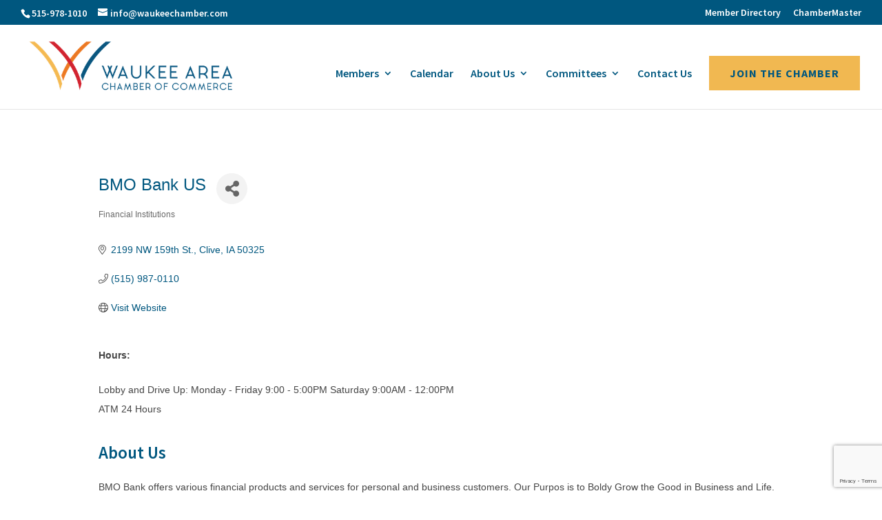

--- FILE ---
content_type: text/html; charset=utf-8
request_url: https://www.google.com/recaptcha/enterprise/anchor?ar=1&k=6LclAwwqAAAAAB2TsOIgOfyEneOxKygZgvWoBeE5&co=aHR0cHM6Ly9tZW1iZXJzLndhdWtlZWNoYW1iZXIuY29tOjQ0Mw..&hl=en&v=PoyoqOPhxBO7pBk68S4YbpHZ&size=invisible&anchor-ms=20000&execute-ms=30000&cb=ch7bhwdn3drq
body_size: 48908
content:
<!DOCTYPE HTML><html dir="ltr" lang="en"><head><meta http-equiv="Content-Type" content="text/html; charset=UTF-8">
<meta http-equiv="X-UA-Compatible" content="IE=edge">
<title>reCAPTCHA</title>
<style type="text/css">
/* cyrillic-ext */
@font-face {
  font-family: 'Roboto';
  font-style: normal;
  font-weight: 400;
  font-stretch: 100%;
  src: url(//fonts.gstatic.com/s/roboto/v48/KFO7CnqEu92Fr1ME7kSn66aGLdTylUAMa3GUBHMdazTgWw.woff2) format('woff2');
  unicode-range: U+0460-052F, U+1C80-1C8A, U+20B4, U+2DE0-2DFF, U+A640-A69F, U+FE2E-FE2F;
}
/* cyrillic */
@font-face {
  font-family: 'Roboto';
  font-style: normal;
  font-weight: 400;
  font-stretch: 100%;
  src: url(//fonts.gstatic.com/s/roboto/v48/KFO7CnqEu92Fr1ME7kSn66aGLdTylUAMa3iUBHMdazTgWw.woff2) format('woff2');
  unicode-range: U+0301, U+0400-045F, U+0490-0491, U+04B0-04B1, U+2116;
}
/* greek-ext */
@font-face {
  font-family: 'Roboto';
  font-style: normal;
  font-weight: 400;
  font-stretch: 100%;
  src: url(//fonts.gstatic.com/s/roboto/v48/KFO7CnqEu92Fr1ME7kSn66aGLdTylUAMa3CUBHMdazTgWw.woff2) format('woff2');
  unicode-range: U+1F00-1FFF;
}
/* greek */
@font-face {
  font-family: 'Roboto';
  font-style: normal;
  font-weight: 400;
  font-stretch: 100%;
  src: url(//fonts.gstatic.com/s/roboto/v48/KFO7CnqEu92Fr1ME7kSn66aGLdTylUAMa3-UBHMdazTgWw.woff2) format('woff2');
  unicode-range: U+0370-0377, U+037A-037F, U+0384-038A, U+038C, U+038E-03A1, U+03A3-03FF;
}
/* math */
@font-face {
  font-family: 'Roboto';
  font-style: normal;
  font-weight: 400;
  font-stretch: 100%;
  src: url(//fonts.gstatic.com/s/roboto/v48/KFO7CnqEu92Fr1ME7kSn66aGLdTylUAMawCUBHMdazTgWw.woff2) format('woff2');
  unicode-range: U+0302-0303, U+0305, U+0307-0308, U+0310, U+0312, U+0315, U+031A, U+0326-0327, U+032C, U+032F-0330, U+0332-0333, U+0338, U+033A, U+0346, U+034D, U+0391-03A1, U+03A3-03A9, U+03B1-03C9, U+03D1, U+03D5-03D6, U+03F0-03F1, U+03F4-03F5, U+2016-2017, U+2034-2038, U+203C, U+2040, U+2043, U+2047, U+2050, U+2057, U+205F, U+2070-2071, U+2074-208E, U+2090-209C, U+20D0-20DC, U+20E1, U+20E5-20EF, U+2100-2112, U+2114-2115, U+2117-2121, U+2123-214F, U+2190, U+2192, U+2194-21AE, U+21B0-21E5, U+21F1-21F2, U+21F4-2211, U+2213-2214, U+2216-22FF, U+2308-230B, U+2310, U+2319, U+231C-2321, U+2336-237A, U+237C, U+2395, U+239B-23B7, U+23D0, U+23DC-23E1, U+2474-2475, U+25AF, U+25B3, U+25B7, U+25BD, U+25C1, U+25CA, U+25CC, U+25FB, U+266D-266F, U+27C0-27FF, U+2900-2AFF, U+2B0E-2B11, U+2B30-2B4C, U+2BFE, U+3030, U+FF5B, U+FF5D, U+1D400-1D7FF, U+1EE00-1EEFF;
}
/* symbols */
@font-face {
  font-family: 'Roboto';
  font-style: normal;
  font-weight: 400;
  font-stretch: 100%;
  src: url(//fonts.gstatic.com/s/roboto/v48/KFO7CnqEu92Fr1ME7kSn66aGLdTylUAMaxKUBHMdazTgWw.woff2) format('woff2');
  unicode-range: U+0001-000C, U+000E-001F, U+007F-009F, U+20DD-20E0, U+20E2-20E4, U+2150-218F, U+2190, U+2192, U+2194-2199, U+21AF, U+21E6-21F0, U+21F3, U+2218-2219, U+2299, U+22C4-22C6, U+2300-243F, U+2440-244A, U+2460-24FF, U+25A0-27BF, U+2800-28FF, U+2921-2922, U+2981, U+29BF, U+29EB, U+2B00-2BFF, U+4DC0-4DFF, U+FFF9-FFFB, U+10140-1018E, U+10190-1019C, U+101A0, U+101D0-101FD, U+102E0-102FB, U+10E60-10E7E, U+1D2C0-1D2D3, U+1D2E0-1D37F, U+1F000-1F0FF, U+1F100-1F1AD, U+1F1E6-1F1FF, U+1F30D-1F30F, U+1F315, U+1F31C, U+1F31E, U+1F320-1F32C, U+1F336, U+1F378, U+1F37D, U+1F382, U+1F393-1F39F, U+1F3A7-1F3A8, U+1F3AC-1F3AF, U+1F3C2, U+1F3C4-1F3C6, U+1F3CA-1F3CE, U+1F3D4-1F3E0, U+1F3ED, U+1F3F1-1F3F3, U+1F3F5-1F3F7, U+1F408, U+1F415, U+1F41F, U+1F426, U+1F43F, U+1F441-1F442, U+1F444, U+1F446-1F449, U+1F44C-1F44E, U+1F453, U+1F46A, U+1F47D, U+1F4A3, U+1F4B0, U+1F4B3, U+1F4B9, U+1F4BB, U+1F4BF, U+1F4C8-1F4CB, U+1F4D6, U+1F4DA, U+1F4DF, U+1F4E3-1F4E6, U+1F4EA-1F4ED, U+1F4F7, U+1F4F9-1F4FB, U+1F4FD-1F4FE, U+1F503, U+1F507-1F50B, U+1F50D, U+1F512-1F513, U+1F53E-1F54A, U+1F54F-1F5FA, U+1F610, U+1F650-1F67F, U+1F687, U+1F68D, U+1F691, U+1F694, U+1F698, U+1F6AD, U+1F6B2, U+1F6B9-1F6BA, U+1F6BC, U+1F6C6-1F6CF, U+1F6D3-1F6D7, U+1F6E0-1F6EA, U+1F6F0-1F6F3, U+1F6F7-1F6FC, U+1F700-1F7FF, U+1F800-1F80B, U+1F810-1F847, U+1F850-1F859, U+1F860-1F887, U+1F890-1F8AD, U+1F8B0-1F8BB, U+1F8C0-1F8C1, U+1F900-1F90B, U+1F93B, U+1F946, U+1F984, U+1F996, U+1F9E9, U+1FA00-1FA6F, U+1FA70-1FA7C, U+1FA80-1FA89, U+1FA8F-1FAC6, U+1FACE-1FADC, U+1FADF-1FAE9, U+1FAF0-1FAF8, U+1FB00-1FBFF;
}
/* vietnamese */
@font-face {
  font-family: 'Roboto';
  font-style: normal;
  font-weight: 400;
  font-stretch: 100%;
  src: url(//fonts.gstatic.com/s/roboto/v48/KFO7CnqEu92Fr1ME7kSn66aGLdTylUAMa3OUBHMdazTgWw.woff2) format('woff2');
  unicode-range: U+0102-0103, U+0110-0111, U+0128-0129, U+0168-0169, U+01A0-01A1, U+01AF-01B0, U+0300-0301, U+0303-0304, U+0308-0309, U+0323, U+0329, U+1EA0-1EF9, U+20AB;
}
/* latin-ext */
@font-face {
  font-family: 'Roboto';
  font-style: normal;
  font-weight: 400;
  font-stretch: 100%;
  src: url(//fonts.gstatic.com/s/roboto/v48/KFO7CnqEu92Fr1ME7kSn66aGLdTylUAMa3KUBHMdazTgWw.woff2) format('woff2');
  unicode-range: U+0100-02BA, U+02BD-02C5, U+02C7-02CC, U+02CE-02D7, U+02DD-02FF, U+0304, U+0308, U+0329, U+1D00-1DBF, U+1E00-1E9F, U+1EF2-1EFF, U+2020, U+20A0-20AB, U+20AD-20C0, U+2113, U+2C60-2C7F, U+A720-A7FF;
}
/* latin */
@font-face {
  font-family: 'Roboto';
  font-style: normal;
  font-weight: 400;
  font-stretch: 100%;
  src: url(//fonts.gstatic.com/s/roboto/v48/KFO7CnqEu92Fr1ME7kSn66aGLdTylUAMa3yUBHMdazQ.woff2) format('woff2');
  unicode-range: U+0000-00FF, U+0131, U+0152-0153, U+02BB-02BC, U+02C6, U+02DA, U+02DC, U+0304, U+0308, U+0329, U+2000-206F, U+20AC, U+2122, U+2191, U+2193, U+2212, U+2215, U+FEFF, U+FFFD;
}
/* cyrillic-ext */
@font-face {
  font-family: 'Roboto';
  font-style: normal;
  font-weight: 500;
  font-stretch: 100%;
  src: url(//fonts.gstatic.com/s/roboto/v48/KFO7CnqEu92Fr1ME7kSn66aGLdTylUAMa3GUBHMdazTgWw.woff2) format('woff2');
  unicode-range: U+0460-052F, U+1C80-1C8A, U+20B4, U+2DE0-2DFF, U+A640-A69F, U+FE2E-FE2F;
}
/* cyrillic */
@font-face {
  font-family: 'Roboto';
  font-style: normal;
  font-weight: 500;
  font-stretch: 100%;
  src: url(//fonts.gstatic.com/s/roboto/v48/KFO7CnqEu92Fr1ME7kSn66aGLdTylUAMa3iUBHMdazTgWw.woff2) format('woff2');
  unicode-range: U+0301, U+0400-045F, U+0490-0491, U+04B0-04B1, U+2116;
}
/* greek-ext */
@font-face {
  font-family: 'Roboto';
  font-style: normal;
  font-weight: 500;
  font-stretch: 100%;
  src: url(//fonts.gstatic.com/s/roboto/v48/KFO7CnqEu92Fr1ME7kSn66aGLdTylUAMa3CUBHMdazTgWw.woff2) format('woff2');
  unicode-range: U+1F00-1FFF;
}
/* greek */
@font-face {
  font-family: 'Roboto';
  font-style: normal;
  font-weight: 500;
  font-stretch: 100%;
  src: url(//fonts.gstatic.com/s/roboto/v48/KFO7CnqEu92Fr1ME7kSn66aGLdTylUAMa3-UBHMdazTgWw.woff2) format('woff2');
  unicode-range: U+0370-0377, U+037A-037F, U+0384-038A, U+038C, U+038E-03A1, U+03A3-03FF;
}
/* math */
@font-face {
  font-family: 'Roboto';
  font-style: normal;
  font-weight: 500;
  font-stretch: 100%;
  src: url(//fonts.gstatic.com/s/roboto/v48/KFO7CnqEu92Fr1ME7kSn66aGLdTylUAMawCUBHMdazTgWw.woff2) format('woff2');
  unicode-range: U+0302-0303, U+0305, U+0307-0308, U+0310, U+0312, U+0315, U+031A, U+0326-0327, U+032C, U+032F-0330, U+0332-0333, U+0338, U+033A, U+0346, U+034D, U+0391-03A1, U+03A3-03A9, U+03B1-03C9, U+03D1, U+03D5-03D6, U+03F0-03F1, U+03F4-03F5, U+2016-2017, U+2034-2038, U+203C, U+2040, U+2043, U+2047, U+2050, U+2057, U+205F, U+2070-2071, U+2074-208E, U+2090-209C, U+20D0-20DC, U+20E1, U+20E5-20EF, U+2100-2112, U+2114-2115, U+2117-2121, U+2123-214F, U+2190, U+2192, U+2194-21AE, U+21B0-21E5, U+21F1-21F2, U+21F4-2211, U+2213-2214, U+2216-22FF, U+2308-230B, U+2310, U+2319, U+231C-2321, U+2336-237A, U+237C, U+2395, U+239B-23B7, U+23D0, U+23DC-23E1, U+2474-2475, U+25AF, U+25B3, U+25B7, U+25BD, U+25C1, U+25CA, U+25CC, U+25FB, U+266D-266F, U+27C0-27FF, U+2900-2AFF, U+2B0E-2B11, U+2B30-2B4C, U+2BFE, U+3030, U+FF5B, U+FF5D, U+1D400-1D7FF, U+1EE00-1EEFF;
}
/* symbols */
@font-face {
  font-family: 'Roboto';
  font-style: normal;
  font-weight: 500;
  font-stretch: 100%;
  src: url(//fonts.gstatic.com/s/roboto/v48/KFO7CnqEu92Fr1ME7kSn66aGLdTylUAMaxKUBHMdazTgWw.woff2) format('woff2');
  unicode-range: U+0001-000C, U+000E-001F, U+007F-009F, U+20DD-20E0, U+20E2-20E4, U+2150-218F, U+2190, U+2192, U+2194-2199, U+21AF, U+21E6-21F0, U+21F3, U+2218-2219, U+2299, U+22C4-22C6, U+2300-243F, U+2440-244A, U+2460-24FF, U+25A0-27BF, U+2800-28FF, U+2921-2922, U+2981, U+29BF, U+29EB, U+2B00-2BFF, U+4DC0-4DFF, U+FFF9-FFFB, U+10140-1018E, U+10190-1019C, U+101A0, U+101D0-101FD, U+102E0-102FB, U+10E60-10E7E, U+1D2C0-1D2D3, U+1D2E0-1D37F, U+1F000-1F0FF, U+1F100-1F1AD, U+1F1E6-1F1FF, U+1F30D-1F30F, U+1F315, U+1F31C, U+1F31E, U+1F320-1F32C, U+1F336, U+1F378, U+1F37D, U+1F382, U+1F393-1F39F, U+1F3A7-1F3A8, U+1F3AC-1F3AF, U+1F3C2, U+1F3C4-1F3C6, U+1F3CA-1F3CE, U+1F3D4-1F3E0, U+1F3ED, U+1F3F1-1F3F3, U+1F3F5-1F3F7, U+1F408, U+1F415, U+1F41F, U+1F426, U+1F43F, U+1F441-1F442, U+1F444, U+1F446-1F449, U+1F44C-1F44E, U+1F453, U+1F46A, U+1F47D, U+1F4A3, U+1F4B0, U+1F4B3, U+1F4B9, U+1F4BB, U+1F4BF, U+1F4C8-1F4CB, U+1F4D6, U+1F4DA, U+1F4DF, U+1F4E3-1F4E6, U+1F4EA-1F4ED, U+1F4F7, U+1F4F9-1F4FB, U+1F4FD-1F4FE, U+1F503, U+1F507-1F50B, U+1F50D, U+1F512-1F513, U+1F53E-1F54A, U+1F54F-1F5FA, U+1F610, U+1F650-1F67F, U+1F687, U+1F68D, U+1F691, U+1F694, U+1F698, U+1F6AD, U+1F6B2, U+1F6B9-1F6BA, U+1F6BC, U+1F6C6-1F6CF, U+1F6D3-1F6D7, U+1F6E0-1F6EA, U+1F6F0-1F6F3, U+1F6F7-1F6FC, U+1F700-1F7FF, U+1F800-1F80B, U+1F810-1F847, U+1F850-1F859, U+1F860-1F887, U+1F890-1F8AD, U+1F8B0-1F8BB, U+1F8C0-1F8C1, U+1F900-1F90B, U+1F93B, U+1F946, U+1F984, U+1F996, U+1F9E9, U+1FA00-1FA6F, U+1FA70-1FA7C, U+1FA80-1FA89, U+1FA8F-1FAC6, U+1FACE-1FADC, U+1FADF-1FAE9, U+1FAF0-1FAF8, U+1FB00-1FBFF;
}
/* vietnamese */
@font-face {
  font-family: 'Roboto';
  font-style: normal;
  font-weight: 500;
  font-stretch: 100%;
  src: url(//fonts.gstatic.com/s/roboto/v48/KFO7CnqEu92Fr1ME7kSn66aGLdTylUAMa3OUBHMdazTgWw.woff2) format('woff2');
  unicode-range: U+0102-0103, U+0110-0111, U+0128-0129, U+0168-0169, U+01A0-01A1, U+01AF-01B0, U+0300-0301, U+0303-0304, U+0308-0309, U+0323, U+0329, U+1EA0-1EF9, U+20AB;
}
/* latin-ext */
@font-face {
  font-family: 'Roboto';
  font-style: normal;
  font-weight: 500;
  font-stretch: 100%;
  src: url(//fonts.gstatic.com/s/roboto/v48/KFO7CnqEu92Fr1ME7kSn66aGLdTylUAMa3KUBHMdazTgWw.woff2) format('woff2');
  unicode-range: U+0100-02BA, U+02BD-02C5, U+02C7-02CC, U+02CE-02D7, U+02DD-02FF, U+0304, U+0308, U+0329, U+1D00-1DBF, U+1E00-1E9F, U+1EF2-1EFF, U+2020, U+20A0-20AB, U+20AD-20C0, U+2113, U+2C60-2C7F, U+A720-A7FF;
}
/* latin */
@font-face {
  font-family: 'Roboto';
  font-style: normal;
  font-weight: 500;
  font-stretch: 100%;
  src: url(//fonts.gstatic.com/s/roboto/v48/KFO7CnqEu92Fr1ME7kSn66aGLdTylUAMa3yUBHMdazQ.woff2) format('woff2');
  unicode-range: U+0000-00FF, U+0131, U+0152-0153, U+02BB-02BC, U+02C6, U+02DA, U+02DC, U+0304, U+0308, U+0329, U+2000-206F, U+20AC, U+2122, U+2191, U+2193, U+2212, U+2215, U+FEFF, U+FFFD;
}
/* cyrillic-ext */
@font-face {
  font-family: 'Roboto';
  font-style: normal;
  font-weight: 900;
  font-stretch: 100%;
  src: url(//fonts.gstatic.com/s/roboto/v48/KFO7CnqEu92Fr1ME7kSn66aGLdTylUAMa3GUBHMdazTgWw.woff2) format('woff2');
  unicode-range: U+0460-052F, U+1C80-1C8A, U+20B4, U+2DE0-2DFF, U+A640-A69F, U+FE2E-FE2F;
}
/* cyrillic */
@font-face {
  font-family: 'Roboto';
  font-style: normal;
  font-weight: 900;
  font-stretch: 100%;
  src: url(//fonts.gstatic.com/s/roboto/v48/KFO7CnqEu92Fr1ME7kSn66aGLdTylUAMa3iUBHMdazTgWw.woff2) format('woff2');
  unicode-range: U+0301, U+0400-045F, U+0490-0491, U+04B0-04B1, U+2116;
}
/* greek-ext */
@font-face {
  font-family: 'Roboto';
  font-style: normal;
  font-weight: 900;
  font-stretch: 100%;
  src: url(//fonts.gstatic.com/s/roboto/v48/KFO7CnqEu92Fr1ME7kSn66aGLdTylUAMa3CUBHMdazTgWw.woff2) format('woff2');
  unicode-range: U+1F00-1FFF;
}
/* greek */
@font-face {
  font-family: 'Roboto';
  font-style: normal;
  font-weight: 900;
  font-stretch: 100%;
  src: url(//fonts.gstatic.com/s/roboto/v48/KFO7CnqEu92Fr1ME7kSn66aGLdTylUAMa3-UBHMdazTgWw.woff2) format('woff2');
  unicode-range: U+0370-0377, U+037A-037F, U+0384-038A, U+038C, U+038E-03A1, U+03A3-03FF;
}
/* math */
@font-face {
  font-family: 'Roboto';
  font-style: normal;
  font-weight: 900;
  font-stretch: 100%;
  src: url(//fonts.gstatic.com/s/roboto/v48/KFO7CnqEu92Fr1ME7kSn66aGLdTylUAMawCUBHMdazTgWw.woff2) format('woff2');
  unicode-range: U+0302-0303, U+0305, U+0307-0308, U+0310, U+0312, U+0315, U+031A, U+0326-0327, U+032C, U+032F-0330, U+0332-0333, U+0338, U+033A, U+0346, U+034D, U+0391-03A1, U+03A3-03A9, U+03B1-03C9, U+03D1, U+03D5-03D6, U+03F0-03F1, U+03F4-03F5, U+2016-2017, U+2034-2038, U+203C, U+2040, U+2043, U+2047, U+2050, U+2057, U+205F, U+2070-2071, U+2074-208E, U+2090-209C, U+20D0-20DC, U+20E1, U+20E5-20EF, U+2100-2112, U+2114-2115, U+2117-2121, U+2123-214F, U+2190, U+2192, U+2194-21AE, U+21B0-21E5, U+21F1-21F2, U+21F4-2211, U+2213-2214, U+2216-22FF, U+2308-230B, U+2310, U+2319, U+231C-2321, U+2336-237A, U+237C, U+2395, U+239B-23B7, U+23D0, U+23DC-23E1, U+2474-2475, U+25AF, U+25B3, U+25B7, U+25BD, U+25C1, U+25CA, U+25CC, U+25FB, U+266D-266F, U+27C0-27FF, U+2900-2AFF, U+2B0E-2B11, U+2B30-2B4C, U+2BFE, U+3030, U+FF5B, U+FF5D, U+1D400-1D7FF, U+1EE00-1EEFF;
}
/* symbols */
@font-face {
  font-family: 'Roboto';
  font-style: normal;
  font-weight: 900;
  font-stretch: 100%;
  src: url(//fonts.gstatic.com/s/roboto/v48/KFO7CnqEu92Fr1ME7kSn66aGLdTylUAMaxKUBHMdazTgWw.woff2) format('woff2');
  unicode-range: U+0001-000C, U+000E-001F, U+007F-009F, U+20DD-20E0, U+20E2-20E4, U+2150-218F, U+2190, U+2192, U+2194-2199, U+21AF, U+21E6-21F0, U+21F3, U+2218-2219, U+2299, U+22C4-22C6, U+2300-243F, U+2440-244A, U+2460-24FF, U+25A0-27BF, U+2800-28FF, U+2921-2922, U+2981, U+29BF, U+29EB, U+2B00-2BFF, U+4DC0-4DFF, U+FFF9-FFFB, U+10140-1018E, U+10190-1019C, U+101A0, U+101D0-101FD, U+102E0-102FB, U+10E60-10E7E, U+1D2C0-1D2D3, U+1D2E0-1D37F, U+1F000-1F0FF, U+1F100-1F1AD, U+1F1E6-1F1FF, U+1F30D-1F30F, U+1F315, U+1F31C, U+1F31E, U+1F320-1F32C, U+1F336, U+1F378, U+1F37D, U+1F382, U+1F393-1F39F, U+1F3A7-1F3A8, U+1F3AC-1F3AF, U+1F3C2, U+1F3C4-1F3C6, U+1F3CA-1F3CE, U+1F3D4-1F3E0, U+1F3ED, U+1F3F1-1F3F3, U+1F3F5-1F3F7, U+1F408, U+1F415, U+1F41F, U+1F426, U+1F43F, U+1F441-1F442, U+1F444, U+1F446-1F449, U+1F44C-1F44E, U+1F453, U+1F46A, U+1F47D, U+1F4A3, U+1F4B0, U+1F4B3, U+1F4B9, U+1F4BB, U+1F4BF, U+1F4C8-1F4CB, U+1F4D6, U+1F4DA, U+1F4DF, U+1F4E3-1F4E6, U+1F4EA-1F4ED, U+1F4F7, U+1F4F9-1F4FB, U+1F4FD-1F4FE, U+1F503, U+1F507-1F50B, U+1F50D, U+1F512-1F513, U+1F53E-1F54A, U+1F54F-1F5FA, U+1F610, U+1F650-1F67F, U+1F687, U+1F68D, U+1F691, U+1F694, U+1F698, U+1F6AD, U+1F6B2, U+1F6B9-1F6BA, U+1F6BC, U+1F6C6-1F6CF, U+1F6D3-1F6D7, U+1F6E0-1F6EA, U+1F6F0-1F6F3, U+1F6F7-1F6FC, U+1F700-1F7FF, U+1F800-1F80B, U+1F810-1F847, U+1F850-1F859, U+1F860-1F887, U+1F890-1F8AD, U+1F8B0-1F8BB, U+1F8C0-1F8C1, U+1F900-1F90B, U+1F93B, U+1F946, U+1F984, U+1F996, U+1F9E9, U+1FA00-1FA6F, U+1FA70-1FA7C, U+1FA80-1FA89, U+1FA8F-1FAC6, U+1FACE-1FADC, U+1FADF-1FAE9, U+1FAF0-1FAF8, U+1FB00-1FBFF;
}
/* vietnamese */
@font-face {
  font-family: 'Roboto';
  font-style: normal;
  font-weight: 900;
  font-stretch: 100%;
  src: url(//fonts.gstatic.com/s/roboto/v48/KFO7CnqEu92Fr1ME7kSn66aGLdTylUAMa3OUBHMdazTgWw.woff2) format('woff2');
  unicode-range: U+0102-0103, U+0110-0111, U+0128-0129, U+0168-0169, U+01A0-01A1, U+01AF-01B0, U+0300-0301, U+0303-0304, U+0308-0309, U+0323, U+0329, U+1EA0-1EF9, U+20AB;
}
/* latin-ext */
@font-face {
  font-family: 'Roboto';
  font-style: normal;
  font-weight: 900;
  font-stretch: 100%;
  src: url(//fonts.gstatic.com/s/roboto/v48/KFO7CnqEu92Fr1ME7kSn66aGLdTylUAMa3KUBHMdazTgWw.woff2) format('woff2');
  unicode-range: U+0100-02BA, U+02BD-02C5, U+02C7-02CC, U+02CE-02D7, U+02DD-02FF, U+0304, U+0308, U+0329, U+1D00-1DBF, U+1E00-1E9F, U+1EF2-1EFF, U+2020, U+20A0-20AB, U+20AD-20C0, U+2113, U+2C60-2C7F, U+A720-A7FF;
}
/* latin */
@font-face {
  font-family: 'Roboto';
  font-style: normal;
  font-weight: 900;
  font-stretch: 100%;
  src: url(//fonts.gstatic.com/s/roboto/v48/KFO7CnqEu92Fr1ME7kSn66aGLdTylUAMa3yUBHMdazQ.woff2) format('woff2');
  unicode-range: U+0000-00FF, U+0131, U+0152-0153, U+02BB-02BC, U+02C6, U+02DA, U+02DC, U+0304, U+0308, U+0329, U+2000-206F, U+20AC, U+2122, U+2191, U+2193, U+2212, U+2215, U+FEFF, U+FFFD;
}

</style>
<link rel="stylesheet" type="text/css" href="https://www.gstatic.com/recaptcha/releases/PoyoqOPhxBO7pBk68S4YbpHZ/styles__ltr.css">
<script nonce="NV3Pt_nnlO9PuYybaDBpaw" type="text/javascript">window['__recaptcha_api'] = 'https://www.google.com/recaptcha/enterprise/';</script>
<script type="text/javascript" src="https://www.gstatic.com/recaptcha/releases/PoyoqOPhxBO7pBk68S4YbpHZ/recaptcha__en.js" nonce="NV3Pt_nnlO9PuYybaDBpaw">
      
    </script></head>
<body><div id="rc-anchor-alert" class="rc-anchor-alert"></div>
<input type="hidden" id="recaptcha-token" value="[base64]">
<script type="text/javascript" nonce="NV3Pt_nnlO9PuYybaDBpaw">
      recaptcha.anchor.Main.init("[\x22ainput\x22,[\x22bgdata\x22,\x22\x22,\[base64]/[base64]/MjU1Ong/[base64]/[base64]/[base64]/[base64]/[base64]/[base64]/[base64]/[base64]/[base64]/[base64]/[base64]/[base64]/[base64]/[base64]/[base64]\\u003d\x22,\[base64]\x22,\x22bVtVw74Rwow6wr7Di8K4w7fDlW9Ww7EKw7vDrB07QcOVwpx/ZsK1IkbCgCDDsEomesKfTVjCoRJkP8KnOsKNw7jCgQTDqE4HwqEEwq5rw7Nkw6fDjMO1w6/Dl8KFfBfDlRo2U1pBFxI9wqpfwokWwr1Gw5tzFB7CtiDCj8K0wos+w4liw4fCvm4Aw4bCoBnDm8Kaw6fChErDqSLCuMOdFQFtM8OHw5tDwqjCtcOOwpEtwrZdw5sxSMOIwrXDq8KALVDCkMOnwpUfw5rDmTgGw6rDn8KCGEQzfynCsDNwWsOFW2/DlsKQwqzClD/Cm8OYw7TCrcKowpI1bsKUZ8KgEcOZwqrDn3h2wpR/wo/Ct2kAEsKaZ8KpVijCsFQzJsKVwq/DlsOrHiUGPU3CoVXCvnbCpWQkO8OcfMOlV1LCqGTDqSzDjWHDmMOaZcOCwqLCtcOHwrV4NAbDj8OSPcOlwpHCs8KSKMK/RSd9eEDDisOZD8O/O1Yyw7xAw5vDtToKw5vDlsK+wr8+w5ogakQpDjhgwpphwqnCr2U7eMKZw6rCrQ8JPArDujxPAMKofcOJfzfDocOGwpA0K8KVLgxdw7Ezw6rDjcOKBR/Du1fDjcK+C3gAw7XCpcKfw5vCqcOwwqXCv04Wwq/CixfCu8OXFEVjXSk2wozCicOkw6/Cr8KCw4E5Wx5zcFUWwpPCq3HDtlrClcO+w4vDlsKaZWjDkk7CmMOUw4rDrsKkwoEqLD/ClhokGiDCv8OPCHvCk2fCgcOBwr3CsmMjeT5Sw77DoUbCsghHFX9mw5TDjQd/[base64]/CgMOgSQgoU8OEdxEgw6d+w4R2YzYNXcOsUxNNSMKTNyrDum7Cg8KOw453w73Cr8K/w4PCmsK2Um4jwotWd8KnJD3DhsKLwotaYwtEwq3CpjPDpjgUIcOnwolPwq1uesK/TMOPwovDh0cTXTled0bDh1DCq2bCgcONwrrDk8KKFcK9AU1Ewo/DrDomIcKsw7bChmw6NUvChiRswq1SIsKrChTDtcOoA8KZUyV0Sx0GMsOiIzPCncO7w7k/[base64]/CoS0Sw6EKwq/DiwJnw4LDm8OHwoJrShzDhnxew6rDkmzDnVbCmcO9O8OGU8KJwp/Cm8K0w5fCqsK4CcK8wqzDncKNw4RSw7x8RiI8RGsuecKWbBHDk8KXSsK4w6VRJzZcwpN7G8O9PMK5R8OEwodrwqNqRsOawodTCsK2w4MIw7pDfMKEW8OJKcOoPUhUwr7CrX/DhsK8wp3DrcK6ecKTHXYYCngNblkMwqVCHVfDt8Oawq0RL0YMw5w9I3vCu8OPw4HDpl3Ds8OWSsOAFMOKwqI0W8OmbCwpbnYJdSHDh1PDi8KLOMKRw53Ch8KQZxHCjMKLaTLDncK/ARomJ8KYR8OJw7/DogvDrcOvw5HDj8OWwqPDm2dtAT8bwqUjUgnDlcK5w6YXw7ccw4kqwpDCqcKTHBcVw5Ztw5rCgE7Dv8OwA8ODJ8O8woXDq8KhT3tiwpY8GkYVNMK/w63CpyTDvMK8wpYNScKACAViw77DgnzDtxnCpErCjMO+w5xBRcO7w6LClsKtT8KQwoVMw6rCrkTDpsOjUcKuw4h3wqhUbxwzwp/[base64]/DiHVJe8Ojw47ClBlTw4XCk8OOwqgzw67Cm8KPVRXCjMOyGk4AwqnDisK8w4wfw4g3w7XDoF1iwoPDkQBIw5zCi8KWIMK5wp52U8K+w6YDw7hqw6/CjcKgwo1pf8OWw4vCrsO0w696wp7DtsO4w6zDh1/CqhE1SDLDpU5gSxB3BcO4U8Opw5o/wrFRw7bDmzEEw48pwrzDryDCmMK4wrnDnMOECsOEw4ZYwoZzGXBLJ8O5w7IYw4LDi8OHwpDCo1LDiMOVOxYidMK7BhJhWiYFezTDmAI5w77CvEMIL8KuHcO5w5LCu2vCkFRkwocNR8OFGQxbwpRGMXPDuMKDw4xhwrxJW3HDkUokWsKlw6lkO8O3OmjCssKOwrzDhg/DtcO5wrN3w5JvWMOKS8Kcw6bDpMKbXDDCusO0w57Cj8OhFijCh0XDkRNzwoZuwpbDl8O2QVvDtBjCk8OTBQDCqsOwwq52AMOvw7Ihw6k4ND8JbsK9Gk/Ch8O5w490w5nCisKZw7owLj7CmV3Ctx5Yw6sZwoU6DCgOw7NzJBLDsQMow6TDqsKufj1+wrVOw78DwovDtDPCpjbCp8OXw5vDoMKKEzlaW8K5wp/[base64]/CuMOxwpUuw5NNwpXDoRHCu8KhwoorwrvCnivCr8O7FhA2fHrCgcOJCSkNw5nDjw7DmsOsw7hkd348wqt9CcKoXcOvwrYvw5ohN8K3wozCjsOEB8KYwodEISHDnXtLNcKhWSbDpWYtwo/DlWoVwqAANMOTexvCrH/DtMKYeW7Cjngew6tsUsKQF8K7Vm4GFg/CoUXDgMOKRCHCix7DgHZVOMO0w7cvw5LCjcK6Ty8hI1IXP8OOw5DDrMOvwrTDolp+w51kYTfCssOBATrDqcOEwqcLBMO0wqzDiDB+W8KNNgvDsA7CtcKYThZuw4d9XknDggAWwq/[base64]/Cp8OmHU/DssK5woUoQ8OBwq7Cn8OQw6/CmsKZwpfChGrCsXPDksOKWQbCo8OlQj3DvcKKwqvCom7CmsKXMD/DqcKdOsKAw5fCrE/Cl1tCw7UScHvCkMOdTsO9KsOvAsOkasO9w5wlAkbDtCbDh8KqRsKkw5zDiiTCqkcYw6bCncOcwpDCk8KLHwTDmMOPw4UCXSvCm8Kde1k1EizDg8OOEkgjTsKwe8KsNsKuwr/CmcOhdsKyTsOUwoR5TEDDoMKmwqHCocODwowSwpfCkWp5DcKJYi/[base64]/w4kMQWTCpjHCncKSwoHCjTJOwr4zGsONw4nCpsOuw6/[base64]/[base64]/CgzgSwrU8wocewpjDuMOywoQpw5DCmMK+wqjDlhHDiB/[base64]/[base64]/DoMKLw4HDgBfCrMKaw5rChHHCqsK/woNrdWdzRnIGwrzCpMOTem/DoRMgCcOnw610w601w5RTH3TCkcOqRX3ChMKBLMO2w4XDvS96w4nCiVFewpNNwr/[base64]/CcOJYMO3wqLCu8K0wpXCsygTwqxtw702VX4SwqXDr8KEN1E4acOTwpt5BcKoworDsxjDmcKwSsOTd8K9cMK0V8KEw69Gwr1Qw7wnw6MHwqlLeTnCnFfCjHddw70iw4kjHxzCksKNwr7DucO6M0TDih/Dg8KdwpTCsTRlw7PDncK2F8OXWsKawpzDmHZQwqfCmhHDkMOmwpnCiMK4IMK6Jgozw5TDh2JWwppKwp9iCzFfekbCk8OwwqpeFGpRw5/Duy3DiGbCkiYWOhYYIxRSw5JIwpXDqcOLwpvCi8OofcO3w4hGwpcFwoFCwrbDiMOCw4/Dt8K3DsOKEDlnCzB1UMOBw7RKw7wxwq8Swr7CkA8rYkBnX8KGD8KLR1LCg8KHR25mwpfCrMOHwrPChF7Dm3XCj8K1wpTCvMOEw7Q/wo/[base64]/[base64]/[base64]/[base64]/CqcOZw5/[base64]/[base64]/CgBR5w4otwqgYPm0YwqLCoBjCiBTDvMKTw4lmw6QWYcOFw5V6wqXCmcKDFVHDsMOdZ8KLEcKlw47Di8OnwpTCgRPCqxUjFwPCjz8nDlnCgsKjw40qworDvcKHwrzDuQIRwrAdFl/DvjIkwrrDnD7Dkh1EwrvDrV3DoQbCgsKmw48FH8OEGMKaw5bDmsOMfWBaw7HDsMOuDSMXb8O7OjjDhgchwqrDiU8FYcOlw6RwLDPDn1hvw4/DmsOtwrgbwpZowoDDp8OYwoJpC1fCkDt8w5RIw5HCrcOJUMKLw6HDvsKULRw1w6BiAcOkLjrDoS5RV0nCk8KPV1nCtcKdw5bDjHVwwrfCp8OdwpIew5HClsO1w6/CscOTLMKqIXpKEcKxwqwxWlrChsOPwq/CvXzDoMKMw67CqcKwSFNaUzXCpjbCssOZBmLDoiTDjljDiMOXwqlvwp5SwrrCosKSwr3DncO+bG7Cq8K9w716XzIzwoU2GMO4NsKFPsK/woJNwpHDlsOCw6RzaMKlwr3Dv30hwpPDrcOvWsKpwpoUdsOQNcKiKsOcVMO8wpzDnXvDrsO5FMKaZBjCtgnDh3YxwqFawoTDqzbChGjCrcKNccOLcxnDi8OeKcOQfMOSNg/CnsO/[base64]/wqTDhSdmecKxV0k5ZMKnF3krC3PDmMO/wrwXBXbDrlvDrUHCuMOMecOnw7gZWMOpw6vCvEPCjgfCtw3DqsKUEGM0wph7wqLCmlnDmRUAw5lTBCw/dcK4BcOGw7bClcOOU1XCjcK2UMO7wrwtV8KVw5wkw6PDtTsiXcK7WgxGR8OewqZJw7PCoAzCv1InKVnDncKbwr4Kwp/CpnTCkcKMwphhw7hKDA/CrQRAwonCscKKPsKjwr9Nw6Zfa8OiXHEpw6/CvA7DpMOAw7IlS1kGdlrCoXPCtSwZw6LDqjXCsMOgb3HCvMKWXUTCjsKTD0JSw5rDu8OTwojDjMO6P0szQsKcw5p6N044wpc5OcKZV8Ktw7hSVMKQIFsFfsOhasKEw4TClsOlw68Wa8KoCh/[base64]/DtMOAckfCvMOmDsKYTMOmw4Akw6EawpfCuHFjJMO0wpkoT8OFw6jCncOSIMO0UxDCiMKMIQnClMOILMOWw4TDrkfCisOtw7zDuF7CuyzDtVXDpREIwrUsw7Y/[base64]/GMOBMcK7w518wpJNwojDkMOMQTEcWMK4wonCnFbDu3NHFcKJGwcvAGbDkUE2DhnDqSHDpMKSw5nConRZwqHCpGs2RFlYVcOxwowswpF/w6JBAETCrlYKwqVAelrClxbDl0PDj8Oiw5vClgFvHsK7wr/DisOUCH46e2dFwo4RXMO4wrPCoVxNwol6ZC4Vw6BLw6XCgjwaTzRTwohtccO3WsKrwofDhsOJw7J5w6fCqFPDksOSwq4wJ8KcwpNvw5t2OHdsw5cSK8KARTzCqMO8c8KJI8KofsO/PMOAFQjCs8O9ScOcwqYkYApzwrrDhWfDkiHCnMOWCSTCqGprwr4GMMKdwr1uw6hNQcK2dcOHLxhdFRMawoYaw6TDlxLDrl4Ew6jDnMO2MAp8ScKgwqLDlAF/w5cRRMKpwovCkMOLw5HCuVvCkyAZV31VQMKsXcOhPcOGWMKYw7Jbw7NLw6ElcsOaw65nKMObbUBxQMOzwrY/w7XDnyc2UXBYw5cwwrHCuh8JwpfDlcKGFQ8EOMOvB3vCu0/[base64]/CwZVw70/[base64]/CqMO8wrF0w4s4w6XCplcyHWrCr8ORSMOow6Rxw6XDoDTDsXRaw4Mtw4vCih7Cn3dJIsK7BFLDrMONCQ/DtS4EDcK9wo7Dt8KWVcKFOktEwr1jfcKUwp3CncKmwqjDnsKcUQ5gwpHCniNYM8K/w7bChRloHgDDlsKxwr9JwpHDu0o3AMKdwoPDuiDDul4TwpvDlcK9woPCjMOnw4Y9IsOTdwNIU8OdY2plDAFVw7fDowZJwo5Jw5hSworDv1sUwp/CuG09wqBvw5xkSC3CkMK2w7FgwqBIYR5Fw51ew7vCmcK2CARJE0HDgUXCrMOVwrnDky8Tw7kBw4fDgBzDssK1w5DCtlBrw69+w60dXMK5wqzCtjjCqmUoRF17w7vCiivDmDfCvyttwonCuTLCq0sdw5wNw4zCuDnCkMKpJMKNwrTDn8OEw5QPCB12w7Q5bMK8w6nCu2/ChMOXwrAKwpXDncKsw43CnnpCwo/Dl393JcOoag5gw63ClMK+wrTCjh9lU8OaOsOJw69XfcODEFAZw5cmfcKcw793w6VCw77DrF9iwq/Dl8O4w7jCp8OAEF8GC8OnKz3DkFPDiVlHwrTCosKLwoXDqiXDr8KWKRzDn8K6wqTCrMKqVwXClgDCpGodwoPDp8KkOsKhccKuw617wrDDqcODwqAsw7/CgcKNw5zCvjrDo2FwV8K1wq06PmzCqMKsw4vDl8KxwpbDmnLCkcOBw7DChCXDncKmw5fClcK1w4BKNyBZM8Ozwr0cwollLsOyWxg3XcKiNUPDtcKJAsKqw6DCpzzChzt6d2V/wofDvS4EBVPCqsK5FQjDnsOcw4xZO3PClxzDk8Ogw50Hw6HDqsOMTAbDncO9w6oMcsKXwr3DqcKiPDcrTirDgXMWwol5IsK6BMOLwp4sw5UDw7HDu8KXVMK8wqViw5PCjMKCwoAGw5rDiGXDlsORVm8twqHDthIUJ8KuYcO2woLCqMO4w57DtnHCp8K3dEgHw6nDmH/Cn2XDilbDtMKcwpopwrnCvsOpwrhnXTZRDMOidVQVwqLCiBQzRRV5YMOEYsOrwqnDkAcfwrvCpTFKw6TDqMONwqZ9wojClWjCmVbCm8KpQsKSNcKMw78fwrMow7fDl8O3OANndGDCk8KawoVMw4vCmgwow5pWM8KWw6HDqsKFGcO/wobDncKiwok0w7t0An1KwqM8EyTCp1PDpcO9Ok/CoGfDtwFuHcOpwojDkGsKw4vCsMKZIhVfw7PDq8OMU8OaLRfDuSjCvjcGwqJ9YhPCgcOLw6w9flbDtzrDj8O0E2TDjMKlTDpzFsK5FjF7wqvDtMOHWiEuw75raA5Fw6EWJzrDm8OJwp0NPMKVwofCl8OyNiTCtsK5w6PDgB3Dn8ODw70ewoxMLyvDj8OoH8OJBC/[base64]/w4vCl8ObwpLCg8OJcC8wZyEXQRFRwoUdwr7DssODw63CrHnCgcOLMTkHwphkLGkZwphgTHbCpW/CkS8hw41Xw7sVwoIuw4YcwrnDigp4LcOFw67DtDpjwoDCpVDDvsKRV8KBw5PCl8KzwqjDrcOEw7DCpivClElew53CmFBuJcOpw5gDwo/[base64]/[base64]/CkVHCm3tEUsOKwrjCqSITMFxMCQZOAzZNw7B1X1PDtwnCqMO7w7/CvT88Q1LCvgAicCjCjcOlwrR+QcKiVHk2wpF0azJRwoHDj8OLw4TChRoswqgsRhsywp5iwpHDnQYNw5kWNcO+wprCusOLwr1lw5FWc8Oew7fDpsO8IMK7wq3CoHfDgADCqcO8wr3DvyE8DQZjwqvDsC3CssK6HRzDswNzw6vDryTDvC8Kw5J6wp/Dm8KhwqVtworCizbDssOiwqsKFxNvwpovMsKKw5LCrE3Du2bDkzPCi8Omw4VbwojDu8K5wqvDrB5sZcKQwozDjcKywooBL1vDtsOZwrEIRMKPw6bCg8K8w4/[base64]/CucOTw4HCuDPDnVvDgMKCwpcFw5kqYwcAw5zCvw7CjcKSwqZWw6zCosOQXMKswptAwrkLwpTDnnLCn8OlFHjDkMO+w4zDjcOkc8KDw4tIwrYqQUs/Mzo9MznDjFBTwoI5w47DoMKHw5zDscOHF8OswqwmMMK7DcKCw7/Dg3MJFEfChljDs2rDq8KTw6/DgMOdwqd1w6gNWxTCrwXCpEXDgwjDocOfwoZ7LMK5w5A8d8KyKMO0IcOfw4XDosKTw6xIwrBrw6jDnxoAw4sjw4PDtC5wJ8OAZMOAw7XCisOvcCcTwo3DrhlLczNAJi/DtMKGYMKkYXE/UsO0QcKnwrHDt8O9w6rDvMK0ekHChMOMecOBw4DDmMOGXWjDsgIOw5rDj8KhawHCs8OKw5XDsF3CmMOqdsOZX8OUNcKGw43Co8O8PsOswqh/w5JKA8ORw6RPwpUFe3BKwoJ9w5fDvsOTwqxrwq7ChsOjwoZVw7jDiWLCncO8wrLDtHg6PcK9w4LDgANew5pyK8OVw70OW8OyJzQqw7wmQ8KuCTcHw7Q0w5ddwq1VfSQCGibDgsKOASjCgBwww43Di8KXw7LDrV7DolfCtsK3w4UBw5jDg3ZIDcOhw7U4wojDkU/DsgrDh8Kxw6LChxfDjcK4wqvDomjDqcOewrDClMKCwpzDtUZwZ8OVw54Cw7zCu8OHB2zCrMOXc3XDsALCghEtwrfDnCfDsnXDk8KmP1vDjMK3w5RxPMK4TBMXFRLDqk0Yw7JaTj/DsFnCosOKw40uw5hmw4NjEsO/wrZlLsKFwq0uMBoZw6fDnMOFPsOScRsUw5JOQ8K4w61aLwg/woXDlsOjwoUqX2jDmcOoO8Ofw4bCkMOLw7rDtDPCjsKwGyjDmkPCgEjDrSRuNMKBwrzCozzCnSkbTSbDoRhzw6fDjsOTLXIqw41awokow6XDqsOLw6dawrQowqnClcKuDcKpBsKzMMKxwrzChsKiwrUkecOGXHxrw5jCqsKfNG1/B1pmV1B9w5TDlFBqNAAfCkjDnDfClifCqWgNwobDsC8Sw67CoibDhsOlw7sAbBA8G8KuPGfDvsO2wqotakjCjjI0w6TDoMKtX8O/ETDDnkswwqUBwq4OGsO4YcO2w5/CnMKPwrVdGSx8W1zCiDTCvyXDp8OOwoc/U8KPwpjCrCsLLSbDpXrDusOFw4zDqC5Ew5jCusOFY8KDCEs1w7LCs2Mbw75BT8OawpzDtH3CvMKywp5AAcOHw5TCmwfDnyPDh8KfdyFpwoUxA2pBTsKjwrAoPxbCkMOTw5orw47DnsOyERAcwoVXwoTDt8KwRgJcRsK/MFI6w7gfwq/DhnYrGMOWw5YYOmd6BnZJI3USw6E3WsKCbcKvbnLCusOwaC/[base64]/SF/DpyHDhScyw74KCSTDoQIvwrYNw59oBcKORkhKw7MDSMO4O2Yow6x2w4nCvlYyw5x1w7hIw6nDvSsWIBZrOcK1S8KNLcKcfHQGcMOnwqvCscOEw5g7DsKfPsKJwoDDn8OrLMO/w7jDknxgLMKYUnIbXcKqwq97ZHDDpcKbwqFKb1dPwqpubMORwpNnPMOfwo/DiVEtSlgWw64dwp0RHHQ9fsOvecOYCj3DnsOQwqPChmp3JMKreFIOwpfDrsK9FMKLYsOAwqVxwrbCkjk/wrInXn7DjkM4w6cHHUTCs8OfTBZBYH7Dn8OTVgbCoDvDvhJYZgIUwofDs2TCh0YXwrfDvjFywp0ewpdmGMK+w4RgUErDicKbwr52BRAbCsObw5XDrV0rOh7DrjDCs8Kdwqouw63Cvi7DpsOIXsOBwrLCncO/wqF3w4dawqHDp8OFwqFQwo1kwrDCicO7P8OhR8KUTU8jEMOnw5vDq8O1DMKswpPCrnvDqMOTbh7DlMK+Lxd7w79XOMOtbMO9CMO4GsKbwo7DmSESwqtGw6oxwro7w6PCr8KWwo/Dth/DiSbDsFhzPsOkfMOXw5Q+w5zDvVfCp8K4TsKQw41GUWpnw5oWw68tRsKNw6kNFjksw7XCvlg+ccOibhTCgR5Pw6oKTSnDmcOKWsOGw6fCvk0Zw5DDusKKaCTDu35ow6Q0GsKWe8OafwU2WsKWw6/CpsOJEz9+JT49wozCpgnCr1nCucOGQy5jL8KcGcORwph4ccOPw6XClzvDnjLCiT7CpXRdwp40RHZaw5nCgMKtQB3Dp8OWw4jCsTB9wosFw6zDhA7Cg8KJCMKZwo7DksK9w5zCjV3DuMOpwpdDMnzDtMKhwrfDuDwMw5JkATPDijtgRMOiw5TCinNww74wAW/DpcK9X0lSSF4sw73Cu8OfW2/DhQ19wq4sw53CncOEE8KcMcOHw4Ncw5ETa8O9w6rDrsKGWRLDkXbDtwwAwpDCtwZJP8K/QBtuHRITwp3ClcKsemFKd0zCiMKrwpEOwojCusO4IsOySsK1wpfCvy5nbAbDmycWwqgqw5LDisK2XzV+w6zCsEluw6DCtMOgH8OIVsKEWx9sw7DDjmrCvlfCpyNVWcKyw45VeCpJwpxSY3bDugwPKsK5wqLCt0Bnw6bCtgLCr8KdwpzDhzHDm8KJMMKYw7XCvQ/DusOawonCmhjCvid7wpcxwoYPFn7ClcOEw4nCp8OHUcOaBQ/CksORaSAyw5EOXy7DvALCngglE8O8NADDrUbCpcKnwpLCh8KSLWs/wpDDh8KswplKwro9w6rCtSDCucK/[base64]/ClMKxw4ZDw6lowroWw4LDr8KxFsOBSlbDiMKJG1QyNXfCnjxPRyPCqMKQZsOqwrlJw7Now5w3w6/ClcKVwoZKw4vCo8K+w5pFwrLCrMKBwqYLAsOjE8O9UcO5HFRmKyHDlcO0McKAw5jCvsKuw6jCoD4ZwozCrFZLOEDDqUbDmVHCscOxcTjCs8K4PScew7/CsMKMwpdkfsKKwq0mw5QSwpAsPA5XQMKBwp1WwoTCgn3DpcKfAxHCvCDDk8KFwoVmY01xFATCuMOQPMK6ZsOsY8Ovw4MBwp3DosO0CsO6w4RdVsOxPnPCjBcZwrjCr8O9w58KwpzCj8KkwqJFVcOZYMKOP8KRWcOKPwDDsANBw75oworDvC5iwr/CvMKmwqTDrSQPUcKmw7QiSmEHw4p+wqd4JcKALcKmw5/DrQsZTsKCM0zCozYxw5FQb3bCn8Kvw6ElwoPCpsKMQXc4wqsYVSVzwpdyYcOBwoVPesOOwq/Cs1xAwqPDgsODw6YHSQFHOcOnSWg6wrVdacKvwojCocOVw5UqwrDCmnQ1wqsNwr5bd0kkLsOsVUfCuDzDgcOBw4cIwoJdw61mIXJaCcOmE1jCsMO6TMOJOR52S23CjWBIwqPCkkZNXcOWw7w6wqFlw7sewrVVdxtqI8ORasOrwptlwrwhwq/DsMOnEMKXwqtPKwsrQ8KLwrg5Lj0iTDwHwpTDo8OXScOvM8ObQG/CugTCtMKdM8KGKWtHw5nDjsOhW8O4wpIZI8K9ADPChsO6woLDllTCkSgGw4PCs8ONw5kcTWt4G8KWKzjCqD/CpwYGwrHDt8K0w43DrVbDqB5mJRlrcMKMwrArM8OBw7p/wqV+L8KPwr3Do8Odw7A7w6XCsQoSCDjCjcOEw59dT8KDw6fDlMOJw5zCqQ4twq43XgMJaVgow4Zawrlsw6hYBMOvO8O2w6XCs1pJesO5w4XDpMOKNVNEwp7CmxTDgRbDqgPCg8OMYwwdZsOgdMOjwpsdw6TCoCvCksO+wq/[base64]/[base64]/DjcOdHQcDw45dD8Ovw7XCkxfCiUrCtx3DncKEwovCgcOkV8OaaEPDt3piw6RXTMOfw68/wqgnUsOZQzbCq8KLRMKtwqzDosKEGR1FE8KRwqTCnU82wrbDlFrCg8OhYcO5KhPCmSjDhXzCvcOABVDDqxIXwrhzJ2JaP8OEw4lPL8KDw5/ClEPChSrDs8KBwrrDmm1owoTDoRwkFcObwqHCtRbCjzxZw7bCvWd0wr/CmcKKQ8O2TMKkwpzClVZmaSzDn3VawrZLYQ3DmzIrwrbDjMKIYX8VwqZhwrJewo8Xw68sDMKAQcOHwo9lwrhIZ2bDhFUMCMOPwo3CiBZ8wpZjwqHDv8OyKcO0DcO4Km0Lw4scwr/DnsOccsKHOnBRDcOmJxbDn2XDtmfDqsKObsO/w40wG8Ozw5/CtGMzwrvCscOjXsKgwp7CojLDr1xFwoYBw4YZwp88wqoSw51TS8K5bsKcwqbDqsONHcO2ZRHDoVQzGMK2wofDiMOTw4Y0VcOwF8OswrjDhsOwLEwAw7bDjl/DvMOBf8OuwrHCl0nDrBdlOsOoMSwMH8OEw4JZwqYswo/CsMOzHRF/w4DCqgLDisKachNSw7vCsjzCrsKZwpLDtkHCizY9Cx/DjBJvU8Kbwr3DkDbDqcODQ3vCqB8QAEpkC8K4RD3CqsObw4prwoN4wrxSBMKXworDqcOrwpTDjUPCm10JDcKgJMOhOFPCrMOTTwgncMOzd29/[base64]/CjMOIAVDChXTDtzMUw4DDhcO0fGHCvQgGQmTDnAgKw6c4F8OoCiHDtynDv8KeTWM5DlzChzsLw4w9V1kkwrF4w64zS2nCvsOiwqvDkysHMMKMZMKzTMOrfXg8L8O3LsOTwrYPw4DCjxkXLT/Dgmc+AsKpfHZjAlMgW3UtPTjCgRXDoErDnCsHwpg2wrN9e8KQUwk/NcKiwqnCpsOTw43CtX13w6goWcKyfMKcY1PCm14Gw5l4FkHDsS3CnMOyw4LCplVKTz3DhABDf8OIwrtYLWdDVGRWZWNNbS3Cg3HChMKKLCnDgCDDqjbCiw7Dlj/[base64]/CkhQuQsOUwo3DhS7DvMOUCsKHMFgGR8O0w4h2HGjCpTzCtVxDEcOsNcOiwrnDjiLDh8OBYRvDhSbChGUWWMKbwqLCsC3CnzDCpAvDiGnDuDjCrzxOHyHDhcKFGcOsw4fCssKkUjw/w7nDi8OJwoBhVDA9MsKSwrtKF8Oxw6tAw5vCgMKBBVYrwrjCticnw7rDv1dNwpErwqVdYVHCuMOQw7TCicKHSgnCilXCpcKPEcK2woNpeUjDiXfDjUIPdcOVw6t2DsKlNRLCuHrDuBtTw5Z3NFfDpMKkwq8Swo/[base64]/Co1BiM8KEDQgXLcKmw6LCrFlAasK8CcK3YsOedQnDh3jDiMOBwqfCh8K3w7HDkMO/VsOewoEtUsKrw5onwrfDkgAUwpFgw4TDiijCsnsvAMOpL8OCTitDwpQeesKsSsO9USZTCjTDiQXDkxvCvzbCoMOAQcOFw47DvSNjw5A7BsOSUgHDvsO0woduS3Iyw543w5YfZcOOwpVODk7DlDs+wpFswqwYW2I5w6/CmsOncUrCmH7Cj8KNf8KONcKKDwl6L8KTw4LCucO3w49oRsKtwqlyF2ZZcnjDt8Kbwq84wqQtH8Kjw4kRIm9hCVzDjRZ3wo/CvsKew6vChml8w6ESbjHDjMKseHx0wo/CvcKISCdMO1vDtsOHw652w4/DrMKjTkJGwpNMfsKwUMO+XlnDsCIyw55kw5rDn8O6EcOGXzoCw5fCqzxMw5LDpcO7wpnCjWcxUwrCvsKtwoxCFG0MFcOLDidLw6trwp4JDUjDuMOTGMO+w6JZw6pcwp8dw7RPw5YLw6jCp3HCvD47AMOiLjUPZcOiBcOhEQ/CoSwtEnYfEVwqBcKew4NzwpUuwoXDgcOiB8K6e8Opw5TCmcKaemDDgMOcw4fDoAJ5w5x4w77CncKGHsKWSsOEAQBIwqtObcO2Tm4awrTDkjHDtUU7woVFKnrDusKBJy9POAbDg8OkwrIJEcKgw7DCqMOUw67DjTBBenLCksKuwpLDp0QHwq/[base64]/DksOBwonCsxTCpFzDr3tRw6/CuS/CkMOSwoLDoQXDrsKZwq9Zw75RwrkBw7doJAXCq13DnXI5w7nCpxBGI8Oowrokwp5LI8Kpw4LDj8OlDsKywprDuD7DkBjCrzXDlMKTcTVkwo1hXzguwrHDpjA9Nh/CtcKpOsKlGx7DkcO0ScKiUsKdQXXDoz7DpsOTN08ORsOodsOFwqjDm2LDsU0kwqnDhsO7YsOkwpfCr1/DjsOrw4PDj8KFZMOewrDDpTxpwrV2McKPw6XDgGVOO2jCgisJw6rCjMKIU8Orw57Dv8KgDMKSw5ZafsOMRsKXEcK1NGwewrFFwqljwoZwwr3DgUxuwrdVC07CtE55wq7DsMOTCyQ5ZjtVWCHDlsOYwr/Dv3RQw5M7QBRtQVtawr0LbXAQOmtaAnXCmhBSwq/DmiHCpMK0w5jCj314OH07worDjWTCqcO2w6Rlw7JEwr/Ds8K3woU9dDvCg8KfwqY1woA4wobCicOFw53DhHEUbHpgwqgFNFU4HgvDisKqwpNYanRUU0I6w6fCtGHDs3zDtBvCigLDlcKWbjoRw4vDjg94w5/CjsKCIgbDmsOFVMOswpd3aMKZw4ZoODPDgHHDo3zDpWJ7wqx9wr0LRMKyw7s/[base64]/wpDDomgpAhfCu8OOwqMiw63CvsOIw7XDqVvDrRMVMFQ4G8OAwroobcOjw5PDlcKjbMKLTsKgwqgOw5zCkkjCiMK5Ky8/GhDDmsKGIcO9woDDucKkexTDpjPDhWYww4TChMOUw6MUwrDCl0DCqFnDtAQaUVADUMOMFMOhFcOvw6MVw7JaEhXCr3Iqw5MsEQTDq8K+wqodY8O0wo8jbxhQwoBZwoUWbcORPh7DlkxvV8OvOFNKVMKOw6tOw4fDjMKBXnXDiFrDvxnCvsO/YA7ChcOzwrnDtX7CncOdwp3DsAhmw4XChcO/JDxiwrI0w7oBA0zCol9SGsOcwrtnwpnDjR54wq92esONbMKOwrjClMKvwrXCt205wp1fwr3DksO/wp3DszzDgsOnDsKIwpTCoDR/[base64]/McOvC8OhCMOhwrTCtysFw6/[base64]/CnMO4wrTCqcO5BVTDiETCvhUeZynCjcOJw4Zbw4l/woZ3wqx8WBjCk1vDtcOQRsOYOMK9dx48wprCoCkww4PCslTClsODS8OtUgbCiMOEwp3DkMKKw6QEw4/CkcOUwp7Ct21DwoB4Km/[base64]/I8KwTUPDrMKNFDLDm8KjwpnDlsODEsKfw7bDk3jCtMO6VsOnwpUuAi/[base64]/w5bCgxMNwqfCpsKcUVszdcOcZj/[base64]/CucOgw5YiXcKJWC3Ckx/[base64]/ZcOGwrLCkMKFBjjDj1xTwroPwr9Swromw5h7F8OCw4zDjBgsC8OhKWXDqMOKDHPDrWNAQEvDl3bDoRvDu8KOw5w/wpl8LlTCqBUswrXCi8KDw6FzRcK3YxHDo2fDgMOxw5oocsOMwrx/[base64]/[base64]/w7HDrRDClh3DlxXCgRbDn8KZCkPDucObwoZpbVbCmwHCm0HCkBLDry4twpzClMKHO1A8wocNw6/Dr8Oow4gKL8K8DMK0w4AGwp8mbsK5w6PCssKlw7VrQ8OYbTzCqzfDvsK4Wl3CkzNOJMOVwpgiw63ChcKUZgjClzthGMKTNcK2LwQmw5gPOsOcfcOoDcOMwr9fwo1dYsOdw6cpJSR0wqQxbMOxwp5uw4Zhw7nCjWReDcKOwqlaw5dVw4/[base64]/Ci8OPcSLCjg3DlUhUD8OLw7LCncOjw6MVw4E0w5VxfcOTUcKaUcKFwo8kY8KkwpYNbCPCsMKVUcK4wpXCsMOTNMKEAiLCr11Kw51XVDrDmic9IsOdwpfDomDDiRx9NcOvdWjCjgnCrsOrdMONwp7DmUsbHMOCEMKcwo8+wrHDq27DgTMDw4/[base64]/CtFl4RcKrw5rChMOqAAXDuMO3VsOzw6XDlMKUKcOaUMO+wqXDkXYyw5I1wp/Dm0xMe8KOTxtKw7PCuy3CocOCQsObXsOEw47CncONUsKmwqvDmsOJwoxMfBI9wq7CmsKpw4xEesO+WcKjwoxhVsKewpNzwr3CnMOAfMOVw7TDgMKbLnnDnkXDncKvw73DosOvZQhNa8OrAMK4wpELwosiJUY/BhZYwrLCr3/CucK8RyPDonnCvRQTZH7DpC4lGcKyQcOeAkXCnU3CrsKAwromwrYdWkfCi8KZw5RACVTCi1HDvXxmZ8OTw4vDnEljw7HCvcKTMkI4wpjCq8OVVEPDv1ULw5tWWMKNbcOBw4fDkkbCocK8wrvCtcKawpFyacKQwqnCtgwUw7HDjMODeh/[base64]/CuinCqTzDm8OVAi7ChzPCnMKlw40awoHDucKiY8K0wqUXDA55wqnDkcKmehw4PsOUYMOoCE3Ck8KFwqlqCMKgRjATw5HCjcOzS8KCw6rCmEHCuXMoSg0Uf1XDksK4wofCqnEVYsO8F8Oww4XDhMOqAMO3w5syJsO3wpc1w51LwqvDvsK8NMK9w5PDq8KpHMOZw7/DpMOtwp3Dnk3DqTdIw5hmDcK5wqLCsMKPQsK+w6fDg8OSfhoyw4/[base64]/CqsOwVHrDtcOaw5TDsMKvHxA1w5hBaxFjCMKcKsOEf8Oywqhow4U4KBg9wpzDgX90w5Elw6/CtE0Qwq/Co8Kzw7vCgwxHNAAiaWTCu8OEDAg7wrd9T8Orw7tBcMOnB8Kcw7LDmBLDvcKLw4vClAIzwqrCugHDlMKdXcKow5HCtAZ3w7Z8H8OGw4NnDVDCrFhEaMOowqzDtsOTw4vCngNww7kLKzfDvjbCtWrDgcO6YwRtw5PDk8Ojwr/[base64]/CtsOaw7TCmyYwcMOdwqfCmTNDVgvDjxfCllMfwok0KsOEw7TDmMKmLT8gw7TCgR7DkQNgwpkOw7bClFxNPCMPw6HCh8KqEMOfFDnCgwnCjcKmwrvCq3tdasOjbWrDlCzCj8Ofwp4+bhXCu8KlVzk/[base64]/ClsO/wqxJw4AGNsK9UsOvasKZw5p7aQHDlsKrw6tUcMO/QEHCgsK2wqLDtcOFVgzDpxc+bsKDw4XCikLCrVDClT3CisKlG8O9w5laKcOdMiwqLcOTw6nDjcObwp5gS1fDosOAw4vDrEjDqxXDoFkaCcKjUMKcwrTDpcKVwprDrnDDrsKFSsO5PW/[base64]/[base64]/Crw3DnnzCixE6w53DkkFWVXYaWsOWOMKkwobDpcKuQMKdwogEB8KpwqTDsMKGwpTCgMOhwonDs2LCmijDqxV5Ew/DhgvCt1PCqsOZMcOzX3JlO2nCrMOXLi/DmcOhw7nCjMOKAD0+wpTDiwzDpsO8w7Blw4MRCcKTZ8KDb8K3JAzDn0LCt8OZAkFtw4dWwrhowr3Di1J9TkosEcOfw6xZQg3Cm8KYRsKWOsKKwoFBw7PCrx7Cvl/Dli7DjsKPfsKkB2s4KxRjJsKZUsOtQsOmB3VCw6rCuEjCusOOYsKTwoTCosOqwrp5FsKHwoPCswbDsMKOwrnCqi50wopVw5vCoMKnwqzCom3Dij8QwrXCpMOew7kywoHDrRFPwrjCs1BGIsOJGMO5w5Mqw5lPw4rDtsO6RRhAw5BAw7PCr0rChk/DjWHDv2V/w4diMcKaBELCn0cUSyFWHMKsw4HCnlRkwpzDu8O9w4LCl1BFKwYywrnDohvDl0c/WSZRU8OEwp8aZ8KywrjDnSsIOsOgwrXCt8KER8OOAMKZwp5aM8O0GBYuasKyw7vCicKuwqxUw5oNay3CvirDi8KRw6/CqcOdHQVdUX8cD2nDnU3CgBfDtBdGwqTCk2DDvA7CrsKFw5E6wrcaFWkcY8O1wrfDskgswp3CrXNZwp7DpRAPw4cPwoJqw68jw6HCrMOnPcK5wptaVC08w5HDryHCusKfdylkw4/DokkiO8KfeQJ6RUlcKMOuw6HDqcKUbcObwoLDiw/CmDLCjhdww5fCsT3CnhHDq8OtI2shw7vCuEbDm3nDq8KqFAtqc8K1w6oKcRHClsOzworCv8K5LMOOwrgNPV56FXHDuQjCgsK5NMKZLj/[base64]/[base64]/CgcOKanHCucONIQ7DhlDCusKGEHDCgcOjw4zDqX82wqtow5pbN8KICVVKRQYbw7khwpDDtwApecOME8ONK8O2w6XDpsOEBQDCncOZd8K9RMKBwr4Qw61ewrLCrMOLw6pQwoLCmMK1wqUpw4TDiHTCpy0qwoQ2wpN/w5nDijZ8ZcKXw7nDmMODbm8xYcKjw7Uow57ConcYw6XDgsOywprCpsK3w4TCg8KfDMOhwoBmwpo/woVgw6/DpBxFw4/DpyLDnUjDmDd0c8KYwrkHw4dJLcO7wpHDpMK9bTLCvgMAah7CnMO/MsO9wrbDjQHChV1FYcKJw5lIw5xtZwsXw5zDnMKQS8OScMKwwplrwpnDhmbCiMKKfTfDgVbDvg\\u003d\\u003d\x22],null,[\x22conf\x22,null,\x226LclAwwqAAAAAB2TsOIgOfyEneOxKygZgvWoBeE5\x22,0,null,null,null,1,[21,125,63,73,95,87,41,43,42,83,102,105,109,121],[1017145,188],0,null,null,null,null,0,null,0,null,700,1,null,0,\[base64]/76lBhnEnQkZnOKMAhk\\u003d\x22,0,0,null,null,1,null,0,0,null,null,null,0],\x22https://members.waukeechamber.com:443\x22,null,[3,1,1],null,null,null,1,3600,[\x22https://www.google.com/intl/en/policies/privacy/\x22,\x22https://www.google.com/intl/en/policies/terms/\x22],\x22A9Tx7jIm5jcK+X4jJBev5mhl+8AJV0QepKF/FGasAVU\\u003d\x22,1,0,null,1,1768786153531,0,0,[233,52,53],null,[132],\x22RC-MV2MuuFbmwb_CQ\x22,null,null,null,null,null,\x220dAFcWeA68ToTEte0-5kA8hxxwAQExMs24ds41gZcebqLAEMSQHDzVrQ4X7U_N211c0oxOPbGDEOeRp4T38A3Th3YEAVz9X06-Yg\x22,1768868953621]");
    </script></body></html>

--- FILE ---
content_type: text/html; charset=utf-8
request_url: https://www.google.com/recaptcha/enterprise/anchor?ar=1&k=6LfI_T8rAAAAAMkWHrLP_GfSf3tLy9tKa839wcWa&co=aHR0cHM6Ly9tZW1iZXJzLndhdWtlZWNoYW1iZXIuY29tOjQ0Mw..&hl=en&v=PoyoqOPhxBO7pBk68S4YbpHZ&size=invisible&anchor-ms=20000&execute-ms=30000&cb=leue2wb6ycrd
body_size: 48599
content:
<!DOCTYPE HTML><html dir="ltr" lang="en"><head><meta http-equiv="Content-Type" content="text/html; charset=UTF-8">
<meta http-equiv="X-UA-Compatible" content="IE=edge">
<title>reCAPTCHA</title>
<style type="text/css">
/* cyrillic-ext */
@font-face {
  font-family: 'Roboto';
  font-style: normal;
  font-weight: 400;
  font-stretch: 100%;
  src: url(//fonts.gstatic.com/s/roboto/v48/KFO7CnqEu92Fr1ME7kSn66aGLdTylUAMa3GUBHMdazTgWw.woff2) format('woff2');
  unicode-range: U+0460-052F, U+1C80-1C8A, U+20B4, U+2DE0-2DFF, U+A640-A69F, U+FE2E-FE2F;
}
/* cyrillic */
@font-face {
  font-family: 'Roboto';
  font-style: normal;
  font-weight: 400;
  font-stretch: 100%;
  src: url(//fonts.gstatic.com/s/roboto/v48/KFO7CnqEu92Fr1ME7kSn66aGLdTylUAMa3iUBHMdazTgWw.woff2) format('woff2');
  unicode-range: U+0301, U+0400-045F, U+0490-0491, U+04B0-04B1, U+2116;
}
/* greek-ext */
@font-face {
  font-family: 'Roboto';
  font-style: normal;
  font-weight: 400;
  font-stretch: 100%;
  src: url(//fonts.gstatic.com/s/roboto/v48/KFO7CnqEu92Fr1ME7kSn66aGLdTylUAMa3CUBHMdazTgWw.woff2) format('woff2');
  unicode-range: U+1F00-1FFF;
}
/* greek */
@font-face {
  font-family: 'Roboto';
  font-style: normal;
  font-weight: 400;
  font-stretch: 100%;
  src: url(//fonts.gstatic.com/s/roboto/v48/KFO7CnqEu92Fr1ME7kSn66aGLdTylUAMa3-UBHMdazTgWw.woff2) format('woff2');
  unicode-range: U+0370-0377, U+037A-037F, U+0384-038A, U+038C, U+038E-03A1, U+03A3-03FF;
}
/* math */
@font-face {
  font-family: 'Roboto';
  font-style: normal;
  font-weight: 400;
  font-stretch: 100%;
  src: url(//fonts.gstatic.com/s/roboto/v48/KFO7CnqEu92Fr1ME7kSn66aGLdTylUAMawCUBHMdazTgWw.woff2) format('woff2');
  unicode-range: U+0302-0303, U+0305, U+0307-0308, U+0310, U+0312, U+0315, U+031A, U+0326-0327, U+032C, U+032F-0330, U+0332-0333, U+0338, U+033A, U+0346, U+034D, U+0391-03A1, U+03A3-03A9, U+03B1-03C9, U+03D1, U+03D5-03D6, U+03F0-03F1, U+03F4-03F5, U+2016-2017, U+2034-2038, U+203C, U+2040, U+2043, U+2047, U+2050, U+2057, U+205F, U+2070-2071, U+2074-208E, U+2090-209C, U+20D0-20DC, U+20E1, U+20E5-20EF, U+2100-2112, U+2114-2115, U+2117-2121, U+2123-214F, U+2190, U+2192, U+2194-21AE, U+21B0-21E5, U+21F1-21F2, U+21F4-2211, U+2213-2214, U+2216-22FF, U+2308-230B, U+2310, U+2319, U+231C-2321, U+2336-237A, U+237C, U+2395, U+239B-23B7, U+23D0, U+23DC-23E1, U+2474-2475, U+25AF, U+25B3, U+25B7, U+25BD, U+25C1, U+25CA, U+25CC, U+25FB, U+266D-266F, U+27C0-27FF, U+2900-2AFF, U+2B0E-2B11, U+2B30-2B4C, U+2BFE, U+3030, U+FF5B, U+FF5D, U+1D400-1D7FF, U+1EE00-1EEFF;
}
/* symbols */
@font-face {
  font-family: 'Roboto';
  font-style: normal;
  font-weight: 400;
  font-stretch: 100%;
  src: url(//fonts.gstatic.com/s/roboto/v48/KFO7CnqEu92Fr1ME7kSn66aGLdTylUAMaxKUBHMdazTgWw.woff2) format('woff2');
  unicode-range: U+0001-000C, U+000E-001F, U+007F-009F, U+20DD-20E0, U+20E2-20E4, U+2150-218F, U+2190, U+2192, U+2194-2199, U+21AF, U+21E6-21F0, U+21F3, U+2218-2219, U+2299, U+22C4-22C6, U+2300-243F, U+2440-244A, U+2460-24FF, U+25A0-27BF, U+2800-28FF, U+2921-2922, U+2981, U+29BF, U+29EB, U+2B00-2BFF, U+4DC0-4DFF, U+FFF9-FFFB, U+10140-1018E, U+10190-1019C, U+101A0, U+101D0-101FD, U+102E0-102FB, U+10E60-10E7E, U+1D2C0-1D2D3, U+1D2E0-1D37F, U+1F000-1F0FF, U+1F100-1F1AD, U+1F1E6-1F1FF, U+1F30D-1F30F, U+1F315, U+1F31C, U+1F31E, U+1F320-1F32C, U+1F336, U+1F378, U+1F37D, U+1F382, U+1F393-1F39F, U+1F3A7-1F3A8, U+1F3AC-1F3AF, U+1F3C2, U+1F3C4-1F3C6, U+1F3CA-1F3CE, U+1F3D4-1F3E0, U+1F3ED, U+1F3F1-1F3F3, U+1F3F5-1F3F7, U+1F408, U+1F415, U+1F41F, U+1F426, U+1F43F, U+1F441-1F442, U+1F444, U+1F446-1F449, U+1F44C-1F44E, U+1F453, U+1F46A, U+1F47D, U+1F4A3, U+1F4B0, U+1F4B3, U+1F4B9, U+1F4BB, U+1F4BF, U+1F4C8-1F4CB, U+1F4D6, U+1F4DA, U+1F4DF, U+1F4E3-1F4E6, U+1F4EA-1F4ED, U+1F4F7, U+1F4F9-1F4FB, U+1F4FD-1F4FE, U+1F503, U+1F507-1F50B, U+1F50D, U+1F512-1F513, U+1F53E-1F54A, U+1F54F-1F5FA, U+1F610, U+1F650-1F67F, U+1F687, U+1F68D, U+1F691, U+1F694, U+1F698, U+1F6AD, U+1F6B2, U+1F6B9-1F6BA, U+1F6BC, U+1F6C6-1F6CF, U+1F6D3-1F6D7, U+1F6E0-1F6EA, U+1F6F0-1F6F3, U+1F6F7-1F6FC, U+1F700-1F7FF, U+1F800-1F80B, U+1F810-1F847, U+1F850-1F859, U+1F860-1F887, U+1F890-1F8AD, U+1F8B0-1F8BB, U+1F8C0-1F8C1, U+1F900-1F90B, U+1F93B, U+1F946, U+1F984, U+1F996, U+1F9E9, U+1FA00-1FA6F, U+1FA70-1FA7C, U+1FA80-1FA89, U+1FA8F-1FAC6, U+1FACE-1FADC, U+1FADF-1FAE9, U+1FAF0-1FAF8, U+1FB00-1FBFF;
}
/* vietnamese */
@font-face {
  font-family: 'Roboto';
  font-style: normal;
  font-weight: 400;
  font-stretch: 100%;
  src: url(//fonts.gstatic.com/s/roboto/v48/KFO7CnqEu92Fr1ME7kSn66aGLdTylUAMa3OUBHMdazTgWw.woff2) format('woff2');
  unicode-range: U+0102-0103, U+0110-0111, U+0128-0129, U+0168-0169, U+01A0-01A1, U+01AF-01B0, U+0300-0301, U+0303-0304, U+0308-0309, U+0323, U+0329, U+1EA0-1EF9, U+20AB;
}
/* latin-ext */
@font-face {
  font-family: 'Roboto';
  font-style: normal;
  font-weight: 400;
  font-stretch: 100%;
  src: url(//fonts.gstatic.com/s/roboto/v48/KFO7CnqEu92Fr1ME7kSn66aGLdTylUAMa3KUBHMdazTgWw.woff2) format('woff2');
  unicode-range: U+0100-02BA, U+02BD-02C5, U+02C7-02CC, U+02CE-02D7, U+02DD-02FF, U+0304, U+0308, U+0329, U+1D00-1DBF, U+1E00-1E9F, U+1EF2-1EFF, U+2020, U+20A0-20AB, U+20AD-20C0, U+2113, U+2C60-2C7F, U+A720-A7FF;
}
/* latin */
@font-face {
  font-family: 'Roboto';
  font-style: normal;
  font-weight: 400;
  font-stretch: 100%;
  src: url(//fonts.gstatic.com/s/roboto/v48/KFO7CnqEu92Fr1ME7kSn66aGLdTylUAMa3yUBHMdazQ.woff2) format('woff2');
  unicode-range: U+0000-00FF, U+0131, U+0152-0153, U+02BB-02BC, U+02C6, U+02DA, U+02DC, U+0304, U+0308, U+0329, U+2000-206F, U+20AC, U+2122, U+2191, U+2193, U+2212, U+2215, U+FEFF, U+FFFD;
}
/* cyrillic-ext */
@font-face {
  font-family: 'Roboto';
  font-style: normal;
  font-weight: 500;
  font-stretch: 100%;
  src: url(//fonts.gstatic.com/s/roboto/v48/KFO7CnqEu92Fr1ME7kSn66aGLdTylUAMa3GUBHMdazTgWw.woff2) format('woff2');
  unicode-range: U+0460-052F, U+1C80-1C8A, U+20B4, U+2DE0-2DFF, U+A640-A69F, U+FE2E-FE2F;
}
/* cyrillic */
@font-face {
  font-family: 'Roboto';
  font-style: normal;
  font-weight: 500;
  font-stretch: 100%;
  src: url(//fonts.gstatic.com/s/roboto/v48/KFO7CnqEu92Fr1ME7kSn66aGLdTylUAMa3iUBHMdazTgWw.woff2) format('woff2');
  unicode-range: U+0301, U+0400-045F, U+0490-0491, U+04B0-04B1, U+2116;
}
/* greek-ext */
@font-face {
  font-family: 'Roboto';
  font-style: normal;
  font-weight: 500;
  font-stretch: 100%;
  src: url(//fonts.gstatic.com/s/roboto/v48/KFO7CnqEu92Fr1ME7kSn66aGLdTylUAMa3CUBHMdazTgWw.woff2) format('woff2');
  unicode-range: U+1F00-1FFF;
}
/* greek */
@font-face {
  font-family: 'Roboto';
  font-style: normal;
  font-weight: 500;
  font-stretch: 100%;
  src: url(//fonts.gstatic.com/s/roboto/v48/KFO7CnqEu92Fr1ME7kSn66aGLdTylUAMa3-UBHMdazTgWw.woff2) format('woff2');
  unicode-range: U+0370-0377, U+037A-037F, U+0384-038A, U+038C, U+038E-03A1, U+03A3-03FF;
}
/* math */
@font-face {
  font-family: 'Roboto';
  font-style: normal;
  font-weight: 500;
  font-stretch: 100%;
  src: url(//fonts.gstatic.com/s/roboto/v48/KFO7CnqEu92Fr1ME7kSn66aGLdTylUAMawCUBHMdazTgWw.woff2) format('woff2');
  unicode-range: U+0302-0303, U+0305, U+0307-0308, U+0310, U+0312, U+0315, U+031A, U+0326-0327, U+032C, U+032F-0330, U+0332-0333, U+0338, U+033A, U+0346, U+034D, U+0391-03A1, U+03A3-03A9, U+03B1-03C9, U+03D1, U+03D5-03D6, U+03F0-03F1, U+03F4-03F5, U+2016-2017, U+2034-2038, U+203C, U+2040, U+2043, U+2047, U+2050, U+2057, U+205F, U+2070-2071, U+2074-208E, U+2090-209C, U+20D0-20DC, U+20E1, U+20E5-20EF, U+2100-2112, U+2114-2115, U+2117-2121, U+2123-214F, U+2190, U+2192, U+2194-21AE, U+21B0-21E5, U+21F1-21F2, U+21F4-2211, U+2213-2214, U+2216-22FF, U+2308-230B, U+2310, U+2319, U+231C-2321, U+2336-237A, U+237C, U+2395, U+239B-23B7, U+23D0, U+23DC-23E1, U+2474-2475, U+25AF, U+25B3, U+25B7, U+25BD, U+25C1, U+25CA, U+25CC, U+25FB, U+266D-266F, U+27C0-27FF, U+2900-2AFF, U+2B0E-2B11, U+2B30-2B4C, U+2BFE, U+3030, U+FF5B, U+FF5D, U+1D400-1D7FF, U+1EE00-1EEFF;
}
/* symbols */
@font-face {
  font-family: 'Roboto';
  font-style: normal;
  font-weight: 500;
  font-stretch: 100%;
  src: url(//fonts.gstatic.com/s/roboto/v48/KFO7CnqEu92Fr1ME7kSn66aGLdTylUAMaxKUBHMdazTgWw.woff2) format('woff2');
  unicode-range: U+0001-000C, U+000E-001F, U+007F-009F, U+20DD-20E0, U+20E2-20E4, U+2150-218F, U+2190, U+2192, U+2194-2199, U+21AF, U+21E6-21F0, U+21F3, U+2218-2219, U+2299, U+22C4-22C6, U+2300-243F, U+2440-244A, U+2460-24FF, U+25A0-27BF, U+2800-28FF, U+2921-2922, U+2981, U+29BF, U+29EB, U+2B00-2BFF, U+4DC0-4DFF, U+FFF9-FFFB, U+10140-1018E, U+10190-1019C, U+101A0, U+101D0-101FD, U+102E0-102FB, U+10E60-10E7E, U+1D2C0-1D2D3, U+1D2E0-1D37F, U+1F000-1F0FF, U+1F100-1F1AD, U+1F1E6-1F1FF, U+1F30D-1F30F, U+1F315, U+1F31C, U+1F31E, U+1F320-1F32C, U+1F336, U+1F378, U+1F37D, U+1F382, U+1F393-1F39F, U+1F3A7-1F3A8, U+1F3AC-1F3AF, U+1F3C2, U+1F3C4-1F3C6, U+1F3CA-1F3CE, U+1F3D4-1F3E0, U+1F3ED, U+1F3F1-1F3F3, U+1F3F5-1F3F7, U+1F408, U+1F415, U+1F41F, U+1F426, U+1F43F, U+1F441-1F442, U+1F444, U+1F446-1F449, U+1F44C-1F44E, U+1F453, U+1F46A, U+1F47D, U+1F4A3, U+1F4B0, U+1F4B3, U+1F4B9, U+1F4BB, U+1F4BF, U+1F4C8-1F4CB, U+1F4D6, U+1F4DA, U+1F4DF, U+1F4E3-1F4E6, U+1F4EA-1F4ED, U+1F4F7, U+1F4F9-1F4FB, U+1F4FD-1F4FE, U+1F503, U+1F507-1F50B, U+1F50D, U+1F512-1F513, U+1F53E-1F54A, U+1F54F-1F5FA, U+1F610, U+1F650-1F67F, U+1F687, U+1F68D, U+1F691, U+1F694, U+1F698, U+1F6AD, U+1F6B2, U+1F6B9-1F6BA, U+1F6BC, U+1F6C6-1F6CF, U+1F6D3-1F6D7, U+1F6E0-1F6EA, U+1F6F0-1F6F3, U+1F6F7-1F6FC, U+1F700-1F7FF, U+1F800-1F80B, U+1F810-1F847, U+1F850-1F859, U+1F860-1F887, U+1F890-1F8AD, U+1F8B0-1F8BB, U+1F8C0-1F8C1, U+1F900-1F90B, U+1F93B, U+1F946, U+1F984, U+1F996, U+1F9E9, U+1FA00-1FA6F, U+1FA70-1FA7C, U+1FA80-1FA89, U+1FA8F-1FAC6, U+1FACE-1FADC, U+1FADF-1FAE9, U+1FAF0-1FAF8, U+1FB00-1FBFF;
}
/* vietnamese */
@font-face {
  font-family: 'Roboto';
  font-style: normal;
  font-weight: 500;
  font-stretch: 100%;
  src: url(//fonts.gstatic.com/s/roboto/v48/KFO7CnqEu92Fr1ME7kSn66aGLdTylUAMa3OUBHMdazTgWw.woff2) format('woff2');
  unicode-range: U+0102-0103, U+0110-0111, U+0128-0129, U+0168-0169, U+01A0-01A1, U+01AF-01B0, U+0300-0301, U+0303-0304, U+0308-0309, U+0323, U+0329, U+1EA0-1EF9, U+20AB;
}
/* latin-ext */
@font-face {
  font-family: 'Roboto';
  font-style: normal;
  font-weight: 500;
  font-stretch: 100%;
  src: url(//fonts.gstatic.com/s/roboto/v48/KFO7CnqEu92Fr1ME7kSn66aGLdTylUAMa3KUBHMdazTgWw.woff2) format('woff2');
  unicode-range: U+0100-02BA, U+02BD-02C5, U+02C7-02CC, U+02CE-02D7, U+02DD-02FF, U+0304, U+0308, U+0329, U+1D00-1DBF, U+1E00-1E9F, U+1EF2-1EFF, U+2020, U+20A0-20AB, U+20AD-20C0, U+2113, U+2C60-2C7F, U+A720-A7FF;
}
/* latin */
@font-face {
  font-family: 'Roboto';
  font-style: normal;
  font-weight: 500;
  font-stretch: 100%;
  src: url(//fonts.gstatic.com/s/roboto/v48/KFO7CnqEu92Fr1ME7kSn66aGLdTylUAMa3yUBHMdazQ.woff2) format('woff2');
  unicode-range: U+0000-00FF, U+0131, U+0152-0153, U+02BB-02BC, U+02C6, U+02DA, U+02DC, U+0304, U+0308, U+0329, U+2000-206F, U+20AC, U+2122, U+2191, U+2193, U+2212, U+2215, U+FEFF, U+FFFD;
}
/* cyrillic-ext */
@font-face {
  font-family: 'Roboto';
  font-style: normal;
  font-weight: 900;
  font-stretch: 100%;
  src: url(//fonts.gstatic.com/s/roboto/v48/KFO7CnqEu92Fr1ME7kSn66aGLdTylUAMa3GUBHMdazTgWw.woff2) format('woff2');
  unicode-range: U+0460-052F, U+1C80-1C8A, U+20B4, U+2DE0-2DFF, U+A640-A69F, U+FE2E-FE2F;
}
/* cyrillic */
@font-face {
  font-family: 'Roboto';
  font-style: normal;
  font-weight: 900;
  font-stretch: 100%;
  src: url(//fonts.gstatic.com/s/roboto/v48/KFO7CnqEu92Fr1ME7kSn66aGLdTylUAMa3iUBHMdazTgWw.woff2) format('woff2');
  unicode-range: U+0301, U+0400-045F, U+0490-0491, U+04B0-04B1, U+2116;
}
/* greek-ext */
@font-face {
  font-family: 'Roboto';
  font-style: normal;
  font-weight: 900;
  font-stretch: 100%;
  src: url(//fonts.gstatic.com/s/roboto/v48/KFO7CnqEu92Fr1ME7kSn66aGLdTylUAMa3CUBHMdazTgWw.woff2) format('woff2');
  unicode-range: U+1F00-1FFF;
}
/* greek */
@font-face {
  font-family: 'Roboto';
  font-style: normal;
  font-weight: 900;
  font-stretch: 100%;
  src: url(//fonts.gstatic.com/s/roboto/v48/KFO7CnqEu92Fr1ME7kSn66aGLdTylUAMa3-UBHMdazTgWw.woff2) format('woff2');
  unicode-range: U+0370-0377, U+037A-037F, U+0384-038A, U+038C, U+038E-03A1, U+03A3-03FF;
}
/* math */
@font-face {
  font-family: 'Roboto';
  font-style: normal;
  font-weight: 900;
  font-stretch: 100%;
  src: url(//fonts.gstatic.com/s/roboto/v48/KFO7CnqEu92Fr1ME7kSn66aGLdTylUAMawCUBHMdazTgWw.woff2) format('woff2');
  unicode-range: U+0302-0303, U+0305, U+0307-0308, U+0310, U+0312, U+0315, U+031A, U+0326-0327, U+032C, U+032F-0330, U+0332-0333, U+0338, U+033A, U+0346, U+034D, U+0391-03A1, U+03A3-03A9, U+03B1-03C9, U+03D1, U+03D5-03D6, U+03F0-03F1, U+03F4-03F5, U+2016-2017, U+2034-2038, U+203C, U+2040, U+2043, U+2047, U+2050, U+2057, U+205F, U+2070-2071, U+2074-208E, U+2090-209C, U+20D0-20DC, U+20E1, U+20E5-20EF, U+2100-2112, U+2114-2115, U+2117-2121, U+2123-214F, U+2190, U+2192, U+2194-21AE, U+21B0-21E5, U+21F1-21F2, U+21F4-2211, U+2213-2214, U+2216-22FF, U+2308-230B, U+2310, U+2319, U+231C-2321, U+2336-237A, U+237C, U+2395, U+239B-23B7, U+23D0, U+23DC-23E1, U+2474-2475, U+25AF, U+25B3, U+25B7, U+25BD, U+25C1, U+25CA, U+25CC, U+25FB, U+266D-266F, U+27C0-27FF, U+2900-2AFF, U+2B0E-2B11, U+2B30-2B4C, U+2BFE, U+3030, U+FF5B, U+FF5D, U+1D400-1D7FF, U+1EE00-1EEFF;
}
/* symbols */
@font-face {
  font-family: 'Roboto';
  font-style: normal;
  font-weight: 900;
  font-stretch: 100%;
  src: url(//fonts.gstatic.com/s/roboto/v48/KFO7CnqEu92Fr1ME7kSn66aGLdTylUAMaxKUBHMdazTgWw.woff2) format('woff2');
  unicode-range: U+0001-000C, U+000E-001F, U+007F-009F, U+20DD-20E0, U+20E2-20E4, U+2150-218F, U+2190, U+2192, U+2194-2199, U+21AF, U+21E6-21F0, U+21F3, U+2218-2219, U+2299, U+22C4-22C6, U+2300-243F, U+2440-244A, U+2460-24FF, U+25A0-27BF, U+2800-28FF, U+2921-2922, U+2981, U+29BF, U+29EB, U+2B00-2BFF, U+4DC0-4DFF, U+FFF9-FFFB, U+10140-1018E, U+10190-1019C, U+101A0, U+101D0-101FD, U+102E0-102FB, U+10E60-10E7E, U+1D2C0-1D2D3, U+1D2E0-1D37F, U+1F000-1F0FF, U+1F100-1F1AD, U+1F1E6-1F1FF, U+1F30D-1F30F, U+1F315, U+1F31C, U+1F31E, U+1F320-1F32C, U+1F336, U+1F378, U+1F37D, U+1F382, U+1F393-1F39F, U+1F3A7-1F3A8, U+1F3AC-1F3AF, U+1F3C2, U+1F3C4-1F3C6, U+1F3CA-1F3CE, U+1F3D4-1F3E0, U+1F3ED, U+1F3F1-1F3F3, U+1F3F5-1F3F7, U+1F408, U+1F415, U+1F41F, U+1F426, U+1F43F, U+1F441-1F442, U+1F444, U+1F446-1F449, U+1F44C-1F44E, U+1F453, U+1F46A, U+1F47D, U+1F4A3, U+1F4B0, U+1F4B3, U+1F4B9, U+1F4BB, U+1F4BF, U+1F4C8-1F4CB, U+1F4D6, U+1F4DA, U+1F4DF, U+1F4E3-1F4E6, U+1F4EA-1F4ED, U+1F4F7, U+1F4F9-1F4FB, U+1F4FD-1F4FE, U+1F503, U+1F507-1F50B, U+1F50D, U+1F512-1F513, U+1F53E-1F54A, U+1F54F-1F5FA, U+1F610, U+1F650-1F67F, U+1F687, U+1F68D, U+1F691, U+1F694, U+1F698, U+1F6AD, U+1F6B2, U+1F6B9-1F6BA, U+1F6BC, U+1F6C6-1F6CF, U+1F6D3-1F6D7, U+1F6E0-1F6EA, U+1F6F0-1F6F3, U+1F6F7-1F6FC, U+1F700-1F7FF, U+1F800-1F80B, U+1F810-1F847, U+1F850-1F859, U+1F860-1F887, U+1F890-1F8AD, U+1F8B0-1F8BB, U+1F8C0-1F8C1, U+1F900-1F90B, U+1F93B, U+1F946, U+1F984, U+1F996, U+1F9E9, U+1FA00-1FA6F, U+1FA70-1FA7C, U+1FA80-1FA89, U+1FA8F-1FAC6, U+1FACE-1FADC, U+1FADF-1FAE9, U+1FAF0-1FAF8, U+1FB00-1FBFF;
}
/* vietnamese */
@font-face {
  font-family: 'Roboto';
  font-style: normal;
  font-weight: 900;
  font-stretch: 100%;
  src: url(//fonts.gstatic.com/s/roboto/v48/KFO7CnqEu92Fr1ME7kSn66aGLdTylUAMa3OUBHMdazTgWw.woff2) format('woff2');
  unicode-range: U+0102-0103, U+0110-0111, U+0128-0129, U+0168-0169, U+01A0-01A1, U+01AF-01B0, U+0300-0301, U+0303-0304, U+0308-0309, U+0323, U+0329, U+1EA0-1EF9, U+20AB;
}
/* latin-ext */
@font-face {
  font-family: 'Roboto';
  font-style: normal;
  font-weight: 900;
  font-stretch: 100%;
  src: url(//fonts.gstatic.com/s/roboto/v48/KFO7CnqEu92Fr1ME7kSn66aGLdTylUAMa3KUBHMdazTgWw.woff2) format('woff2');
  unicode-range: U+0100-02BA, U+02BD-02C5, U+02C7-02CC, U+02CE-02D7, U+02DD-02FF, U+0304, U+0308, U+0329, U+1D00-1DBF, U+1E00-1E9F, U+1EF2-1EFF, U+2020, U+20A0-20AB, U+20AD-20C0, U+2113, U+2C60-2C7F, U+A720-A7FF;
}
/* latin */
@font-face {
  font-family: 'Roboto';
  font-style: normal;
  font-weight: 900;
  font-stretch: 100%;
  src: url(//fonts.gstatic.com/s/roboto/v48/KFO7CnqEu92Fr1ME7kSn66aGLdTylUAMa3yUBHMdazQ.woff2) format('woff2');
  unicode-range: U+0000-00FF, U+0131, U+0152-0153, U+02BB-02BC, U+02C6, U+02DA, U+02DC, U+0304, U+0308, U+0329, U+2000-206F, U+20AC, U+2122, U+2191, U+2193, U+2212, U+2215, U+FEFF, U+FFFD;
}

</style>
<link rel="stylesheet" type="text/css" href="https://www.gstatic.com/recaptcha/releases/PoyoqOPhxBO7pBk68S4YbpHZ/styles__ltr.css">
<script nonce="krw4-tbBIoVj1hgkaaFvWQ" type="text/javascript">window['__recaptcha_api'] = 'https://www.google.com/recaptcha/enterprise/';</script>
<script type="text/javascript" src="https://www.gstatic.com/recaptcha/releases/PoyoqOPhxBO7pBk68S4YbpHZ/recaptcha__en.js" nonce="krw4-tbBIoVj1hgkaaFvWQ">
      
    </script></head>
<body><div id="rc-anchor-alert" class="rc-anchor-alert"></div>
<input type="hidden" id="recaptcha-token" value="[base64]">
<script type="text/javascript" nonce="krw4-tbBIoVj1hgkaaFvWQ">
      recaptcha.anchor.Main.init("[\x22ainput\x22,[\x22bgdata\x22,\x22\x22,\[base64]/[base64]/[base64]/KE4oMTI0LHYsdi5HKSxMWihsLHYpKTpOKDEyNCx2LGwpLFYpLHYpLFQpKSxGKDE3MSx2KX0scjc9ZnVuY3Rpb24obCl7cmV0dXJuIGx9LEM9ZnVuY3Rpb24obCxWLHYpe04odixsLFYpLFZbYWtdPTI3OTZ9LG49ZnVuY3Rpb24obCxWKXtWLlg9KChWLlg/[base64]/[base64]/[base64]/[base64]/[base64]/[base64]/[base64]/[base64]/[base64]/[base64]/[base64]\\u003d\x22,\[base64]\\u003d\\u003d\x22,\x22HC53wpo9TsKFbMK7HwDDj2nDvMKULsOQasOvWsKLdmFCw6YCwpsvw51LYsOBw7zCnV3DlsO0w7fCj8Kyw7rChcKcw6XChcOuw6/DiDRvTnt2ScK+wp4eX2jCjQ/DoDLCk8KvEcK4w60cR8KxAsKnacKOYF9oNcOYB3toPxDCoTvDtB97M8Ovw5XDtsOuw6YYO2zDgG8QwrDDlCrCs0Bdwq/DosKaHBjDqVPCoMOeKHPDnnrCs8OxPsOhVcKuw53Dl8Kkwos5w5TCucONfBjCtyDCjUXCg1Npw7/DmlAFRVgXCcOrXcKpw5XDgcKEAsOOwqwiNMO6wpnDpMKWw4fDlMKuwofCoA7CkgrCuGtxIFzDpx/ChADChMOrMcKgcWY/JU7CoMOIPUnDgsO+w7HDr8OrHTIFwqnDlQDDnMKiw65pw6Q0FsKfH8K6cMK6AwPDgk3ChcOOJE5fw7lpwqtMwqHDuls1Slc/OsOfw7FNWwXCncKQfMKCB8Kfw61Bw7PDvBTChFnChR/DtMKVLcKiLWprIBhadcKUBsOgEcOZOXQRw6/CuG/DqcOxZsKVwpnCmcOXwqpsQMKYwp3CsynCgMKRwq3CjQtrwptlw7bCvsKxw5bChH3DmyM2wqvCrcKlw7YcwpXDlBkOwrDCs1hZNsOXMsO3w4dMw412w57ClMOuAAlTw7JPw73CqFrDgFvDlF/Dg2wIw5diYsK/ZX/DjCEMZXItfcKUwpLCujp1w4/DmcOfw4zDhFBJJVUXw5jDskjDu3E/CghBXsKXwr8KasOkw6zDmhsGEMOkwqvCo8KAbcOPCcOuwoZaZ8OPAwg6QMOWw6XCicKEwoV7w5UdUW7CtQbDm8KQw6bDoMOvMxFYf3oPI0vDnUfChzHDjAR6wqDClmnCnTjCgMKWw6w2woYOAnFdMMOzw4nDlxs/wrfCvCBKwrTCo0Mhw7EWw5FSw50ewrLCn8OBPsOqwpxgeX5sw7fDnHLCqsKLUHp7wovCpBozN8KfKhQ+BBp4GsOJwrLDn8KiY8KIwrnDuQHDiznCijYjw5nCmzzDjT/Dp8OOcGMfwrXDqz/[base64]/Cs1URXsKQbzMmw6/CsRxGfsOSwqbChUPDmTwcwolkwr0zN0/CtkDDl3XDvgfDmWbDkTHCisOawpIdw6B0w4bCgkFEwr1XwovCtGHCq8Kmw5DDhsOhRcOIwr1tAjVuwrrCoMO3woYcw7rCicK8IALDoQjDgGbCpcO1QsOrw7BHw45HwrBXw4stw5QVw7fDksKEX8O8wr/DpsK8ZcKaR8K/AcKaKMOTw7fDjUQTw5YGwqsWwrfDpELDjWjCtyjCm0zDtg7CuAQwZx0Bwr/Cmz3DtcKBKgA6AA3Dk8KWQHLDiWXDsR7Cl8K+w6bDkcOIDUvDhDUUw7MCw4RkwoRbwoh1bsK0CmJYJ2TDvMK0wrlyw64aP8O/wpxxw6bDgF7CscKWXcKfw4zCjsKyNsKKwrLCr8OKAMKJc8OXw6DDqMO3wqsKw4c4wq7DkEgXwpHCriHDqMKKwpJ2w6LChsOJSi/DvsOZITvDsUPCu8KkPQXCtcOAw4bDm0swwphfw5hICsO3XgR0SBM2w49hwrPCqw0LXsOMK8KKasOPwrnDvsOhMjDCsMOCJsKRMcKPwpMpw65IwrTCk8OVw5Z8wrnCncKmwpNywq7Dm3/Cjgcewrcfwqdiw4fDoQBhQ8K7w5nDlMOzbAw+XsKnw51Bw7LCv2M0wpbDkMOEwqnCmsK5w5DCqMKfC8Ohwq1zwq4VwpUPw5jCiA44w7TDuDzDvkbDlRRXZMOfwrVQw74mJ8OuwqfDlMKieR3CjDogWiLCqcOnG8OkwoDCiADDlHc2W8O8w4Zvw50JaxAcwo/DtsOPWsKDcMO1wogqw6rDmVDCkcK4OjTCpF/CosOTwqZcA2rCgEsZwotSw7I1LB/[base64]/w4oTdMOGNFfDg8KOaG/Cj8O5w5N3YMK/McKUX8K7JsK8wopPwqLCqyg9wol5w6XDkUdMworCoEQ2woDDlFVrJMOxwqxUw5HDnnLCnGkswpbCosOJw4vCs8KZw5RUP3NQYW/Chz5sesKqTm3DgMKwQSdadMOtwp8zNyUgS8O6w6jDoTjDl8OPcMOxXcOzGMK2w7NeaQM0fRkZXyhSworCs248Cg5yw6xCw4czw7jDuQVaQDxGAXXCucKqw6ZgfxMyF8Kdwp/DjjLDk8O+IlHDiRZwKBRnwonCoQwbwqs3S1jCjsOBwrHClB7CuD/DhQ45w4zDk8OEw797w7I5QRHCu8O4w5HCisOmGsO2AMOWw51Uwo1oLhzDssKKw47CrTI/In7CtMKiDsKxw5xmwonCn2J/E8OsBMK/QU3CoE5fCWHDmw7DqsOfw4dAT8K/YsO+w4k7A8OfOMOjw4PDrn/[base64]/CijzDpGxndMKEwpTDusOXUsKgwpp9w5UaJU/[base64]/[base64]/DpsOnPDfDpl3Du8KbwrDDqgHCkkTCtcOFw7tEMwXCp1Irwqpuw6x7w5dsCsOQXg9tw5fCusKiw5vCkhnCigfCnmbCvWHCpjkhWcOLCHhNO8KEwq/DjisIw5zCqhDDssKWEMKnM3XDpMK1w67ClzvDiwJ7w7PDiBoTSBRVwoNdOsOLNMKBw6/[base64]/[base64]/w4NtGk7Cu8ORwq/Dpj/CkcOTS8ORw4DDhMKCf8KvOMOSSwLDh8K5a3TDucKhT8OdVnbDtMOibcOiwosJccKTwqTCmigrw6oxbBBBwrvDjE/CjsO0wpHCgsKRCQZxw77CiMOOwpbCvybCpS9fw6suYMOJV8O6wozCv8KHwpbCiH7Dq8OsT8OjPMKqwp3Cg2MfYhsoR8KoLcKjC8KUw7rCssO5wpRdw5Byw5zDihEnwqvDkxjDrUDDg0bCoG94w43DiMOIYsK4wqVnNDwPwr/[base64]/VsOaw6ZZw47DuMKaw6fCpXQVG8OuwoFKwqDCtGkkw5/[base64]/wqHCsmzDmsOjbV9ow55PJ09Fw6DDlcOOw4YNw40Yw5tjwp/DrDM5bUnCkGkQcMKPM8K9wqfDujHCgGnCviQyW8OswoEoEjPCuMOxwrDCoiLCu8O+w4jDnUdcDAjDlwbDusKDwq5sw6nCjUpvwpTDikU6w6DDp1ktL8K0RMK+ZMKyw4xbw4/DksO6HlXDix/[base64]/[base64]/DssOMBMOrSsKCwrskwpTDlGsHwrTDvyhDw4XDp1tEUjbDhUfClcKHw7/DpcOZw5saDA51w6rCrsKTSMKRwpxqwonCq8OLw5vDuMKvKsOaw5jCkBYzw4pbRVIbwrk0Q8OHAgsIw5dow7/Cnjkvw4nCiMKLBQ8RWR/[base64]/DhRXDhiLCqMOvw5c+wohLw4xNfzvCrsOPwprDnsKGwr7CvWbDm8KhwqRvPw9swqg0w4YfF13Cs8Ofw7sIwrJ7LjTDqMK/fMKDTAE8wq50albDgcKOw5jDq8OdYyjCvSnCt8KoccKUAMK2w6rCosOMAU5mw6HCpsKzIMOMHHHDh1/Cu8ONw4wPPkvDrjjCrMOUw6zDqVMHSMOjw5tGw4kUwo8rRkVJZjI4w4HCpF0yUMKDwoBvw5hWwqrCvsKsw6/[base64]/CohHDjcKdT1IRwpPDlGF9wp7CscKKwrHCmMOgHlLCjHLDqwLDk2BONsO3CA09worCqcOAAcO1LWMCZ8K+w7lQw67DgsOYesKMW1PDnj3DvcKNO8OYKcKTw74yw7LCkD8KWsKTw6A1wqFxw4xxw6VIw7gzwrHDusKnc2fDihdcfT/Dn0HCkUEvACkVw5Abw6vDnMO/wrEiT8KCE0p9HMOxFcK+ccKjwop6wrRmRsOcGXpvwoDCt8OmwpDDpztqX3LDiSV4O8KPNmjCkwXDhXDCoMOvZMOGw47CiMO0XcOlKXXChcOMw75dw40UIsOZwrjDpyfCncK0dilxwrAGwpXCuwfDsCrCm24ZwptoHg7CvsO/wovCt8KydcKrw6XCsyDDk2FqJ1zDvSY6UBlOwpvCoMKHd8KQwqxfw67CoEbDt8OvBFvDr8Orwr/[base64]/w5PCtMOFSiXChMKEOMOIc8KJKSTChyXDosOTwoXCg8OEw4t/[base64]/wqPDijfCm3TDvXDDjCLDrcKqW8KQwr54wqpBVTFpw6rCqnBPw6gAL3REw7BDK8KKPgrCjBRowpkzIMKRE8KzwqYxw4TDoMOqWsO2KsKaIWg2w6/[base64]/[base64]/ClMKWSTDDq1Z1w6TCjwvCtgF7Ak3CgDQtOVhQO8KCw7vChgTDrMKQQn8dwp5iw57ClxMcWsKhAB/CvgUww6zDtHUhXMOUw7HCkCAJUivCtMKAdDQMWiXDp31MwoUEw4twUkhZw4YNc8ODf8KDYy0AKHVQwojDnsKAVEDDig0ocCjCj1dhQ8KiLMOdw6xvQh5Ow6MBw43CrR/CrcK1woxjdSPDqMKfUVbCoQUgwp9QKTl0KnxDwrTDv8OkwqTCocKMw7XClH7ChncXOcKhwoV4Q8KCMFvDoGJzwoPDq8K0woTDgcOuwqjDgCrCtgLDt8OcwoIQwqPCm8Ouck9iVcKrwp/DpHPDiTjCugLCn8KPIA5uMU1EYGFew7Ahw4FOwqvCq8KUwo51w7LCj0bDmkfDlGswCcKaTxhZG8KmKsKfwrXDjsKGS0Fiw6nDhMKmw49ew6XDu8O5bVjDu8KVdQTDg380w7kLQsK0ZElDw4sZwpYYw63CqT/CmhJVw6zDucOvw5dLW8OkwqrDmMKEw6XDj1nCqCFcUw/[base64]/[base64]/CgnDtcOPw5sOw4jDo03CjcOKf8KsFcKiw4bDgsOiw55ZwrHCvTLDqsKIw77ClnfCrsOmLcK/EcOscEjCpMKrQsKJElB9wpZGw4fDvlLDtsOWw7MQwoEGRnhvw6LDp8OGw67DkcO5wpTDtcKEw7U9w5xLJsKrUMOgw5vCicKTw4TDvMKxwpBdw57DhDZ/ZGMFecOmw58Rw7bCq37DlgjDusOAwr7DkBbCgsOhwr9QwoDDvEjDrTE7w5VdWsKLfsKaWWvDrsK8wp8weMKRdTVgMcK5wqo3wojCjEbDkMK/[base64]/[base64]/[base64]/DlFU4EsOYYsKkw7fCtcKEDMO1QcK9wonDmcOyw4XDiMKPByVJwqJqwqsGcsO8HcOsJsOmw6NaOMKVIU/CqBfDosO5w68vUlvCryHDqsKAa8ObVMO9CMOLw49dRMKLRDEcb3HDsiDDssKFw606PnLDmB5DWD1CdSkCf8OCwrrCsMOresOxRQ4dC1vCjcOHNcO/DsKgwoQbVcOcwopmF8KKwpw2dy8VLGoqSWw2asOyLkvCk0zCsBcyw4Bbw4/DkcOzSxF3w6YZbcK5woPDkMKBw5/[base64]/DgsOeJUgVfh3DkU/DjMOAw5UrwpfDoMKKwrsfwqQ0w6XCiwnDicKCUFHCm1fCqXQAw6rCk8Ktw6FLAcKrw7bCrHcHw5PCpMKjwqQPw5/CimVOM8ONG3jDl8KMGMOWw70lwpoeHnfCv8K9LSHCj1xCwrUXUcOZw7rDtnjCqsOwwqlQw5rCrCkaw4Z6w6jDg0rCnQHDhcKcw4nCnw3DksKzwr/Cg8OLwq8Lw4/[base64]/CoWgnHDnCusOlbMOqwp5Sw7fCn8OgasOdw5bDg8KXYwjDgsOSbsOsw6DDtllkwqgewo3DhcKIYFYpwoXDhjsRw4PDqk/[base64]/Ct8OBf8OYw5ckw5lTwpxCw5MOYsOEZw1Kwq8xw47DqcOaUl0aw7vCklAGKsK9w5PCp8ONw5ApEnbCusKqDMKlBWDClQ/Dt0fCp8KECB7DgFDDt0bCp8KwwqjClx4eSGwWSwA9ZMKnSsK4w7bCrkXDohBUw4XCtnwCHGLDniLDsMKCwrLDnkpFcsOtwpIrw51Fwo7Di8Kqw5MZbsOFLXY6wrZGw6XCs8K7Xww9JAI/w7lEwr8jwqTCh3bCgcK7wqMLOMK1wqfCh0HCki7DqMKkQA3Dkz1tHz7DusKxQSUPXx7DosOdDEpVFsO2wqVQNsKfwqnCrDDCihYjw7NUYGJGw45AanXCsCXCiSjDh8KWw4jCnHZqI2bCtiMsw5TCrMOBaGx/R0jCsRhUUcKQwpLClHfCqQHCiMOew6rDuDHCnGbCm8O0wojDrMK0ScKjwqJ2KFg8dkfCs3PCnEBmw4vDmsOsWj84DsOQwrbCuUbCuhhIwrXDqUNzc8OZJW/CmiHCusKBN8OEAwzDnsOZW8K2E8KDwo/[base64]/Dvj3ClH1nw6nDuhvDjXB9w5nDhCXCp38PwpTCh2DDtcOKAsOLA8K2woXDpDTCusOxAsKJCS9Qw6nDk0jCosOzw6nCg8KiPsOFwqHDu1N8O8Klwp3DgsK9W8O1w4DCjcOCQsKrwo1awqFccDZEW8O/IMOrwp1+woA0wrtrQnJpCErDn0/Do8Oyw5cBw4cgw53CulEHf0bDj1xyHcOUTgRhRsKYZsK6wrfCocODw4PDt2twRsO/wobDi8OXRxbDuhouwp3CpMOdQsKqfH4xw6HCpToGVHEkw60uwoYiL8OWEcKPRjvDlsOcYXDDkcKIA3HDhsOSOSdbACQMZMOTwpUPHyh/wotnVzbCilQkESleS0c6UwPDhMOXwo/Cv8OtSsOfCjPCuDjDjcKEXMK9w6bDkjEdJkwGw4bDmcOgCGXDg8KZwq1kd8Okw5YxwonCowjCpMOuRjNNOQoUXMKLbEcRw4/[base64]/DnMKLfWJDEmHCp8KSPzpXQT5fwqYGwqTDjD/[base64]/CoHZAw5fDogzDn8K2DMOuKWsMwo/CrMK/wp/DosO7w77DjsOfwoHDgsKvwp7DklXDplZTw5cowqLCk3TDvsK8XgolEU0Jw6kAIVBBwrwqOsORGT5lVRPDnsKswr/Dg8OtwrxSw7IhwpogbhjDg0XCscKYWS9hwoQMVMOHbsKJwok5b8Ktwo0uw5AgAkQyw48ow6ohPMO+FXrCrR/Cpw98wr/DpsKxwpzCnMKnw6HDjinDrHzCncKhWsKPw5nCusKXGsKiw47ClRddwoU9KMOLw7MFwrVhwqTCkcKgF8KUwpM3wqQNSAPDlsObwqDDphJZwpjDtcK7MMOuw5U2wo/Dl2HCr8KXw53Co8OGEh3DhAPDncOVw6V+wobDlsK5wohiw7QaNS7DjWnCkn3Cv8O2NsKBw4InPzTDq8OFwoJ5ZAnDgsKkw4jDmALCs8OJw4fDpMO3eX1TcMK5EhLCmcOpw7IDGsKow5Jtwp09w7nCksOhF3TCnsKzZwQqFMOsw4R1TFNSVX/[base64]/Q8Opw47DrMK5I8Kdwq3DgcKBw5drw7FnZ8OwwqHDpsKuMitHZ8OVQMOHP8O9wpcyeSpew4YwwpNrLT4/bBnDjn06BMKJdCxaQ198w6N/[base64]/Dq8K9U8ObfWMtw51CVGdJbMKsSnvCocKPCMKCw4I9XSDDnx0JQVLDvcKGw7QGaMKdUyN5w7Mxwr8iw7Bsw5rCt1bCusKgCzgSSsOUXMOYYcKQSGhPwprDslMqw44/WSjCgsOmwrlmakttwoclwoPCjMKKJsKKBQo3fH3ChsOBSsOgX8OQcHMdIk7DrMKgcsOuw4fDlhnDl3NsfnTDtWA+Y3MQw4jDkyTDuDrDgEPDgMOAwq/DlsOMPsOeIsOgwqJ0WW1uJcKbw57Cj8KRT8OhD0F+JMO7w6Vdw5TDgkdawp3Dl8Opw6cmwo9NwoTCqA7DqB/Dv0bCkcOiU8KUDElFwqHDuiXDtBsaDnbCnSLCrcO7wr/DrMOcYUljwoPDn8KabEPCscOAw7ZSw4h1esK6D8KIJcKpwoB9QMO/[base64]/CmBN9wqDCj8KgJg0CPA9Ww4gjwp/[base64]/[base64]/[base64]/D8OBV0VXw7JAw5oQaHIdwpFaw7jCn0QYw7hwR8OmwpfDpcO7wpZaR8Ohfg5MwrIGWcOJwpLDrAzDsEAsPR5iwpslwq3Dh8Kiw4/[base64]/CkcOIwpwlPgQmdD/CssOnw57DoMKDw4rCjivCocO8w5/DjQtawqDDoMK5wqvChsKVeEXDqsKiwoZxw5E1wrDDmsObw78ow4tyaRRkH8OuAXPDgA/CrsO4ecOkH8K2w5LDlMOCLMKxw5hZIcOkEVzCtzI0w44BScOmQMO0akcFwrsrOcK1TW3DjsKSNB/DnsK9P8OwVXbConJwABTCuzHCjkFsK8OGfmFnw73DkRjCssOlwqY7w71nwr/CnsOUw4ZHaWnDucKQwq3DjWnDqcKufcKdwqjDlETCk07DlsOtw5XDkGJMHMK+PSXCpSvDicO3w4LDoDk4a2nCu07DtsO7KsKFw6PDsA7ConXCoCpAw7zCl8K8fkLChGw6Qh7DlsO9C8O2CEzCvg/DiMKwAMKLHMKewo/DuFcRwpHDisOoAHQKw57DslHDnS9Tw7RPwo7DpDJAeTrCjg7CsDosJFzDnSPDnHXCjTnChQwGBg1oL0TDjw4IDjoOw7xVSMOYW0gkEGjDm3hJwqd/XMO4dcOaX1t3a8OYw4DCrmFOccKfUsOGcMOjw6Q1w4kIw7PDhl4uwp1pwq/DhiHChMOuC2bCty03w4PDmsO9w7tCw7hZw6x5OMKIwr5pw43DoUPDu1MRYTJrwpbCsMK4asOaU8OVGMOOw5bDtEHCknrDncKvYCsmZnnDgFV8FsKlKB5uI8OaJ8OzSBYfRSlZScKnw797w7Jcw43Dq8KKEsO/woMAw6TDq2R7w5t8DMK6wo4DODwZw69RQsO2w7cAYcONwqfDr8OTw4wBwqQXwo56WTgUHcO/wpASRMKqwp7Dp8OVw5ZcO8KiBx4qwow5HcKUw7bDrg1xwpHDr3o7woADw67Dl8O6wqTCjcKVw7zDhnZlwobCqx44DiXChsKAwocwHmFUCGXCpTjCoGBVwotgwp7Ds1kmw57Cix3Dtj/CpsKYYBrDmW3Dg1EVJRvCsMKETFBQw6fDknzDvDnDg053w5/DnsO3wq/DvhYkw7M1EsKVIcKyw7TDm8Owa8KkFMORwpXDlcKXE8OIGcOWLcOqwo3CpcKFw6MJw5DDsg9hwr15woRBwrkjw4vDjQfDlBTDsMOJwr7CllBIw7LDjMO7ZkxxwpvCpG/ChTfCgFbDmGwTwr1Xw5cWw4AsKSZkNUR6GMOcL8OxwqIKw6nCg1NVKBc9w7fCksOhEsO3A1cYwoTDjsKcw4HDusKjwoMMw4zDjMOvK8Kcw53CsMO+RCQIw6HCiELCtjzCj0/[base64]/[base64]/[base64]/DqSHCjEo7bn0DTMO2w5dPK8Ofw5jCi8KGwq0QFzRvwpPDlAfDjMKWeEB4JXzCpSjDr1EjR3xyw77DtUECY8KoVsK8eQLCq8OJwqnDkT3CrcOsNGTDvMKywr1Ew7g+YRtiCy/DrsOxSMOESVkOC8Kmw5wUw43DlizCnGk1wp7DpcOaX8OyTHPCijcvw41+w6/DqsK3fnzCtFNZAsKCwqDDmMObGcOuw4jCp0/DpUgbS8OVbiFrRsKLfcK8w48zw5Awwq7DhsKmw6TCuXkzw4bCvndpUcOAwooFDMOmEUc1XMOuw77DlMOmw7HCiH7CuMKSwoXDvkLDh33DrAPDu8KpPVbDoSjDjFLCqwQ6w6xpwoFwwqfDtz0cwobCgnpOwqjDqBrClXrCpxvDvMKUw5E0w6bDp8KCGg/[base64]/Dn3jCojYbwpYxTj7DtDVSG8Orw65+w53CgMKeQAAxPMOqLsKxwp/[base64]/Cq8OtwpjDnsK4D2g/w6BWw5BAdcOeRwDDpcKCYifDisO5KyrCswnDp8O1JMOZYx4rwonCsBVww4pdwqcGw5vCpRzDlcKxEsKEw785Ygc8GMOnRMKtOUrCqnFKw6MpU3V3w5LCi8KMPW7Du2PDpMKFEU/Cp8OWSiYhOMODw4TDnwpVw4XCncK2wp/CkgstXsOrYRg8ch40w40vbH0DW8K3w6QVFl5bf0HDs8Kiw7fCpcKGw6t5RQxkwqDCrCPDnDXDhsOSwooVPcOXOG53w61cPMKNwr1kMsKxw5UHwonCuwrClMOTEsOSccK4HcKQI8KeRsO9wqpqHhTCkGvDrxlRwq5rwotmIFomMcKKP8OLScO3dcOsNMOpwqjCmA/ClMKRwqlWcMOtMMKZwrgGKsKxAMOqw67Cqj8lw4IVaR3CgMKGTcKOT8O6wr5EwqLCosOrBUVZIsODcMKZWsKecSxYKMKzw5DCrSnCkMOKwrN1PMK/[base64]/DnArDnSNCPsK2dVxewqjCsVppwobCqgbColtYwonCiAMSAH7DmU9owoXDqGPCjcK6wqQqT8KIwqx8PDnDhSHDuml1BsKew7Jhe8OZCEsWHxZaVArCkE4dNMOqMcOVwrMBDkQQwr0QwqfCl19iIsOgcMKafB7DiwUUfsO5w7fCicOkPsOzw65mwrDDix5JPQ4eTsOfeX/[base64]/DqDcNflvDk8K+w7YtRsO2wosPwrw3wr9qw5rDksKOe8KKwoQEw6YiV8OqIcOcwrrDrsK1LkVUw5fCn1g7axJGTcKodWV0wr/CvEfCngR5Y8KNecK5czvCllDDvcOyw6XCucOMw7gII1vCrDl2w4RDTVUhHMKVQmNtBk/CsAJ8S2FcTUZPc2QiNznDmxwvW8KNw6x+w6/[base64]/w6XCjcO8R1Z0bcKkwqTDnsK/w7bDh8KtEWzDlMOkw7nCiBDDmXbDvVFHWgDDgcOSwqBaHMO/w5JSKsOrasKdw7A3YkbCqz3CtGfDp2TCiMObIC/Duj03w5fDgCzCocOzB0wew6bCmsOGwrgXwrV4EFREfAR5D8KRw7hLw4oWw7TCoDxpw6Afw7JUwoIfwq/CtsKiEcOjGWlcXcKIw4VzHsO5wrbDksKSw5R0EsOsw48iBnxQW8OwSVbDtcKWwrZ6wodDw5jCucK0XcKuQgbDvsOdw6d/[base64]/Dhi9EYMO9w5sIw5TDq8OCCxY0w5fDmmkpw5gdGEzDhB1HHMO6w7sww4/[base64]/DiBlfwrhgb8KZHWTDjh8fX0TDu8KreVJywqtKw5t/wrUhwr1yXMKGBcOBw5oFwpd5LsKrf8KGwpIzw7nDkWxzwrpdwrvDk8Kyw5PCkDFBwpXDucOGIsKBw73CvMO4w6YddDNuBMOJaMOJECE1woQgF8OiwoPDoTEPWjDCp8KVw7MmLMKCIXjCsMKLT014wpcuw6PDgUvCl3QfIzzCssKKAMKpwooAVCp/Jg44asKbw6ZIM8OUMMKFZgpFw7XDtsKowpAeFkrCixLDpcKFGDlXbMKbOzvCpVbCnWkvTxVzw5LCp8Kmw5PCtyXDuMOnwqIYPMK1wrjCnm7CosK9V8KGw588EMKywrHDnWzCpQfCiMOvw63CmUTCtMOtRcOuw7DCmHQHGcKzw4ZcbMOHezprWMKGw64AwpR/w4nDs1MVwp7Dp1ZLX3c8J8O1ASo7BVvDvQFZURNJISkMfxvDsBrDiiXCuxjCpcK4KzjDiH3Do2pyw6rDnhoUwoI/w5rCjXDDglRDelXCvWIgwpDDhyDDkcOId3zDjU9HwqxCEBrCrcKaw6wOw4LChDlzHStMw5o7FcOoQk3CsMOtwqE8SMOAR8Okw7M7wpxuwot4w6rCrsKnWBnCjz7CscK5QMKxw6AOw67Cv8Oxw7XCmCbCgkfDiRcjasOgwporw50zw7dYI8OYf8OKw4zDicOpUEzCp1/DrMK6wr3CsCXCh8KCwq5jwq53w7A3wqJ0U8OMACXCqsOvOFdpc8Omw6AcWgA2w4lyw7HDqUEeKMKPwoI1woR6CcOnBsKrwrHDs8OnRFXCiHvCrGPDmsO/K8OwwrocVArCtRzDpsO7wpTCrcKTw4jCkHPDqsOiw5zDicOHwpbCksK7BMKjUGYdGgXCrsO1w4/DuzZOejIBEMOKM0dmwqHDiC3ChMOWwq3DgcOcw5bDkDXDmAc/w5vCjinDiUA7w5fCksKFf8KIw5zDj8ONw7wRwoVSw7DClVo5w7hSw5QNIcKOwrLCt8OGHcKYwqvCpxnCl8KywpPCvsKReirCkMODw4s0w4FawrUJw5cBw6LDgXHCl8Kiw6zCm8K5w6jDs8Oow4dLwofDsw3DlkgYwrPDtw3CscOKIiN6VC/DnGPCvVYQXCpzw6jDg8OQwoHDrMKqc8OZWTF3w7phw5cTwqnDs8OawoVbHMO+bk0NNcO4w6cvw5sJWy91w5oKUMO5w74LwpvCs8Kow7IZwq3DgMOFWMOtBsK2ZcKmw7PDr8O0wrU9LTgZb1AzTcKaw4zDlcKswpHCgMOXw7RYwpE5EmlHUQvCnGNbw74sO8ODwq7CmG/Do8KFWE/CtcKOwpnCr8KmHcOIw6vDicOnw6/CsmLCiX8owqDCk8OXwr0mw6I3w7/[base64]/DiMOTw4lWwo5HwrfCkMKcwrXCgcOGDGzDp8OJwoNmwrkEwop7wql/Q8OIT8K2wpAzw6Q0AynChkzCo8KnUcOebR4Hwqs2OsKPTV/[base64]/FcO7w5g7OMK6wqvDlcO8KcKyHjJPwrvDuHrDiMOmKSXCrcOJc2Quw6TDt0nDo0DDjycWwpx2wqEKw7d9wofCpAPCp3fDghd5w5lmw6MGw63Dv8KKwobCscOVMnXDucORaTIfw65fwoRLw5VSwroXFS5+w6HDjMKSw5DCk8Kgw4RoVlgrwq14fEvCnsOFwq/Cr8KEwr0Jw400PFdNERBWfVB1w69PwrHCqcKSwo/CqibDssKsw7/DtXdlw7ZKw6ptw7XDtAXDmcKuw7TClsKzw4DChVpmEcKORcOGw5kTUsOkwovDkcOTZcK9YMKYw7/CpnYnw6l3w57DmsKACMOSFmXCmsOAwpFJw7XDkcO/w4DDiiIUw6nCicOHw4I0wo3CtVNpw5F/[base64]/[base64]/DpcKCEk0VLMOhLsOdwp9HwohMw6gkBhbDrxvCjsOcRzvCosO8aG5Iw78xb8K5w7J0w7FlfFEFw4jDnzXDuATDuMKfMsOYASLDtDhlC8KAwrrCi8OdwpbCh2hgGgvCunXCrMOjwozDvgvCrC7DkcOcRTnDnW/DkkHDpDHDgFjDgcK3wrAYW8Kgf2vDrG5ZG3nCr8KEw5IYwpQceMO8wpdbw4TCpcKAw4IzwobDr8Ktw63CukDDtQkKwo7DpizCuUUtFkMpcS0nwrk+GcOxwpp0w6BxwpHDrw/DikBJAgpBw5HClcOwMgQgwqHDuMKsw4XDusOkChrCjsK3W2bCsTLDknjDtcK+w7XCqnN/wrE5cSJXBcKpLmvDlwQtX3LCnMKBwo3DisKeQDnDksORw68rJsKQw6PDusO9w6HDs8K2acO3wo1/w4UowpHDjcKAwq/DvcKUwoXDrcKrwpvCt0lCKR3Cg8O0V8KjOGcywohhwoXDi8OKw4DDs3bDgcK4wqHDuFh8J0JSdULCrhDDsMOcw7xxwoEEDcKVw5fCqMOWw4Vmw5VTw4Zewo5wwqNqLcOGHMKCI8O9DsOBw4FoT8OtUMOXw77DljDDicKKBl7Cn8O/w4BowqB7eWtNXTXDqGRDwo/[base64]/CpQkJw6ESVcKKwoLDvREVwphGMnLDhSLChcK9O2lkw7IvRsKuwqcOUMOCw74eFg7CpFLDig11wqTDt8Kkw7Ihw5lxMArDscOTwoDDvA0uw5fCiwDDgsK+e3sBw5ZpHcKXwrBKC8OXScK4WcK8wr/[base64]/CgVvCscOMw5Zowo5pIMKJEQHClhlywrfDhsOWw4vClgjCu2MHSMKbVcKuAMOpRMKxAGPCgCRHFzcqXUTDoQ5UwqLCk8O1ZcKXw7AUeMOsNsKlE8Kxe3pIQxdvNDHDrloRwpxPw6bDp3VyLMKIwpPDt8KSRsK6wotfDUQHMcK9wqfClwvDnB7Ci8OoI29/wrs1wr5BdcOjTj/DlcOWw6zCtXbCsWpfwpTDllvDiHnCuiFvw6zDqMOMwqpbw69PI8KbEzrCu8KaFcOCwp3DtTQjwoDDosK8BRw0YcOCHk0CSMOjRWXDksKdw4fDkFhONidZw6/CqMO8w6dVwpnDkVLClQhgw5/CjA5owpg2UCcFUV7DicKbw4rCrMKWw54VBAjCkwJ4wq9DNsOTRcOqwprCvworTmfCnj/CpSokw5kswr7DhilCL21bH8OXw6cGw5BmwrURw7vDpRzDviDCrsKvwozDiD8wbsKbwrHDkBQja8K4w7nDoMKRw4bDlWTCoBF7V8OnKcO3O8KOwofCj8KDASVxwrnCgsOBXWgyLsK/DQPCmEs4wqxNR21ATMONU2vDgWHCs8OsTMO9fBXCrHYodMKuWsK0w5zClnpEZcKdwozDtsO5w5vDgCsEw4xyPsKLw4lCWzrDthNeRHd7w5pRwoxfYsOHaTJYcsKERUTDkE8eQ8OZwrkAwqnCrMOlRsK5w7XDgsKSwqA4Fx/CrcKEwojCikzCulAow4kUw6VKw4HDl2jCgMO5BcKpw440D8K7ScKrwrEiOcO5w7Rfw4rDrcO6w7bCsXfDvGpKW8Kkw7oAIE3CocK5UMOtA8OkbmwbBQjDqMOaDAR3UcObScOWw6F3Mn3DiyUdFh9Xwotbw7omWMK6ecOlw7fDrDjCsFp1A3/DpT/DgMKBA8KyRD0cw5EhYD/ChH1/woY+w77Ct8K1NVTCik7DmMOYGcK5RMOTw488csOHIcKcV0zDqyddDMODwqHCnTA4w7XDpsKQVMKPTMKeMVJYw5tcwrlqw4UrCCMJVXDCvALCvsOBIApCw7fCn8OvwrTCmj5Yw6wpwojDsjTDsT0SwqXCk8OcFcO3AMK4woRtCMKowooQwr3CrcKgaxsbWMOVLsK/w4XCllcQw64ewrnCmn7Dm1xLUcK2w74kwpgjAlrCpsOrUV3DoV9SYsKFN37Dp1/CunXDgClHNMKYd8Kow7vDpMKKw6bDo8KtXsKgw6HCihzDmmbDkndawr17wpF8wpptK8KRw7TDjMOFP8KRw7jCghTCisOyeMO4wpHCpcKtw7PCh8KUwrtbwpApw5diRTfDgiHDm2kpTsKlV8OCR8KPw6nDvCo9w7VbTiLClwYjw5cfEirDoMKHwprDt8OHw4/DmwVmwrrCp8OTAcKTw6Jaw40ZD8KRw64rNMKNworDiHDCs8KuwozCmktvY8KiwqxSYgbDksK/UVvCn8OsQ1BhfnnDjV/CtGJSw5Y9LcKJS8OJw5TCl8KMJRbCp8OfwrDCm8Klw7dQwqJTN8OKw4nCuMKFw4TDsHLClcK7fxwkR13DpsODwo1/IiI1w7rCp2NmV8K2w7YQXcKKZ0nCvGzDl2bDhWoFCSrDkcOZwr9RYMOmORjCmsKRHVtBwpbDuMKmwq/Dr2HDnH9dw4AsRcOnOsOWET4QwprDsTrDh8OALn3Dj3ZrwonDkMK/[base64]/CmMO9esKYKlVCRV83asKVXcOFw7oAw5bCpcKqwqPCvcKGw7TClXRxei8kSg1laVxSw5vCjcKcDMOAW2LChGTDjMOpw6vDvh7DpMKuwo92PS3DhxZMwrldI8Ojw5MGwqpHHk3DtsOdE8O/wr9WeDURwpfCr8OzHkrCssOcw7rCh3jDrcK/GlEowr1Ew60Mc8OGwoYGTFPCrSh8w6svecOnP17CuifCthXDkkJiIMKvLcKHNcO7ecORY8OhwpcoCnVuZDPCpMOsfQ3DtMKEw7/DlA7ChsO5w7FgGRvDsGnDpkohwrd5J8KkTMKpwoxsTREESMONw6RmPsKBKC3DhRjDt0cbDjM1a8Kewr5iW8KrwqMNwpNNw73CtHVQwpsAfi3CksOkNMOIXyXDlR8WHXbDlDfCo8OPX8OREjcKUX7DmsOkwoPDp3/[base64]/CgivDj1TCn0zDhk0mwo43RMOuw4rDg8KSwoxwSnHDp3tiPWfDscODQMOBcC1NwogSQcK9KMKQwoTCrcKqVS/DlMKMwq/Dnwp8w7vCg8OaCcOkcsO0BBjCiMO3bsO5fSVew70cwpTDiMOZK8O/[base64]/Vls+wq/Dh0QvG8Otw63Du8OCVcOJCcOfw5nDmXp3JlrDlzPDvMOVwrbDt1rDjMOBOhnDiMKAw4o/ZH3CiE/[base64]/w7Z0ZMK9wr3CozDDg0/Cp2zDlVLCjgjDhkHDlgESQGHDiw0pUjBwH8KuVDXDtMOxwpfDh8KdwoJow5Erw7rDj2rDm2txd8OUPisrKTLCosOGVhvDmMKTwpvDmhxhcXPCisK/w6ZCTcKFw4YZwogtJcOJYhg/KMOmw5d3BVRhwrJ2T8OlwrZuwqdiFMOiNhfDlcKbw64fw4/Ci8ORCcK8woppSsKOUlrDuHvCqhzChURQw70EXQJfBwbDhCQMMMKxwrBlw4XCt8Oywp/[base64]/ClsKnBHVOeMOfN8K0PcKtw7PCiMKew4ltWMOsD8OGw6RcNkHDt8KEaEDCmyBMwrQew7NEUlTChUBwwrUBZDvCmQ/CgcOPwokcw7tbLcKuDMKLf8KpaMOTw67DisO5w73ClWQEw4UKdEBAfzcBG8KyfMKfa8K9BsObdF8fw6Uuwp/Ck8OYP8ONIcKQw4NlHsOGwrN9w6rCjMOiwpxfw7oJwrTDokYnHCbClMOPW8KLw6bDpcK7HcOjJ8OILEbCssKqw7vClBxDwo/DrcK7a8OKw4sQHcO6w43DpwNbPgAqwq08blHDmkl7w7fCssKnwrgNwo3Di8KKwrnDp8KeDkDClmnDnCvDnsK+w6ZgYMKFRMKHwq9heTDCq2nDjVItwqQfOz3ChsKCw6DDkBcnFgAew7dBwp0lwow/HWjDtErDpgRywoJ4wroEw6tPwovDrDHDnMOxwo7DocKlKzYww6jCgVPDrcKXw6DDrDjCmhEwWGZIw7fDuB/DqwxzLMO8e8O2w5EtcMOhwpXCtcO3EMKYLwV2Bl1eaMKUNsKMwqh7MxzCuMO1wqRwOCIfw6UnUg7CrEzDlnUgw7rDmMKdMSTChTtxfMOuIsOaw47DlBMiw5pHw5/CixxnAMKhwqLCgcOMwprDncK6wqojHcKwwpooworDiRtLXkIgKsOWwpTDqcOTwqjCn8ONLX4BYE9eCMKfwo5Qw6lTw7jDlcKIwoPDt0x3w582wq7DisOAwpXChcKcJAg8wokLSB0UwrHCsTZUwp9awq/DrMK3wphnE3A6RsOew7Q/wr44RxV/eMObw7w5WlV6QzLCmXDDoyUfw7bCqn/[base64]/CgsO2V8OhTDzCkHPChMOrw4VWwr3DthHCpVhrw6/CvWHCtinCmsKQQ8KQwozCgQcbP0vCgHVCGsOjfcKXU0UgWkfDv0wed1fCjDcAw5txwoPCocO7Z8Orwr7Dm8OdwpDCmSJILcKOYEjCqkQbw7PCgcK0Xl0GIsKlwqEgw7ICCTTChMKdccKnUx/Chx/[base64]/YVbDkinCr8OiDMORKG8Qw6fDjcKkw4MIRsODwrpqKsONw6t3OcK4wpMT\x22],null,[\x22conf\x22,null,\x226LfI_T8rAAAAAMkWHrLP_GfSf3tLy9tKa839wcWa\x22,0,null,null,null,1,[21,125,63,73,95,87,41,43,42,83,102,105,109,121],[1017145,275],0,null,null,null,null,0,null,0,null,700,1,null,0,\[base64]/76lBhnEnQkZnOKMAhk\\u003d\x22,0,0,null,null,1,null,0,0,null,null,null,0],\x22https://members.waukeechamber.com:443\x22,null,[3,1,1],null,null,null,1,3600,[\x22https://www.google.com/intl/en/policies/privacy/\x22,\x22https://www.google.com/intl/en/policies/terms/\x22],\x22fAGynWmh2dDn9+l8vV0XUdi625NkCFvnRhlhZcn23xs\\u003d\x22,1,0,null,1,1768786153697,0,0,[68],null,[22,144,135,254,89],\x22RC--4oZHb-FD0Zwdw\x22,null,null,null,null,null,\x220dAFcWeA7dyqRTWAK4guNQ5qtNAU2ZY9fGYYg0khxbSemzqdtcEVYsXvAGXubJIixoQVHsR3fSAn5uNijcLdV1EooD4u-fQGfDOg\x22,1768868953665]");
    </script></body></html>